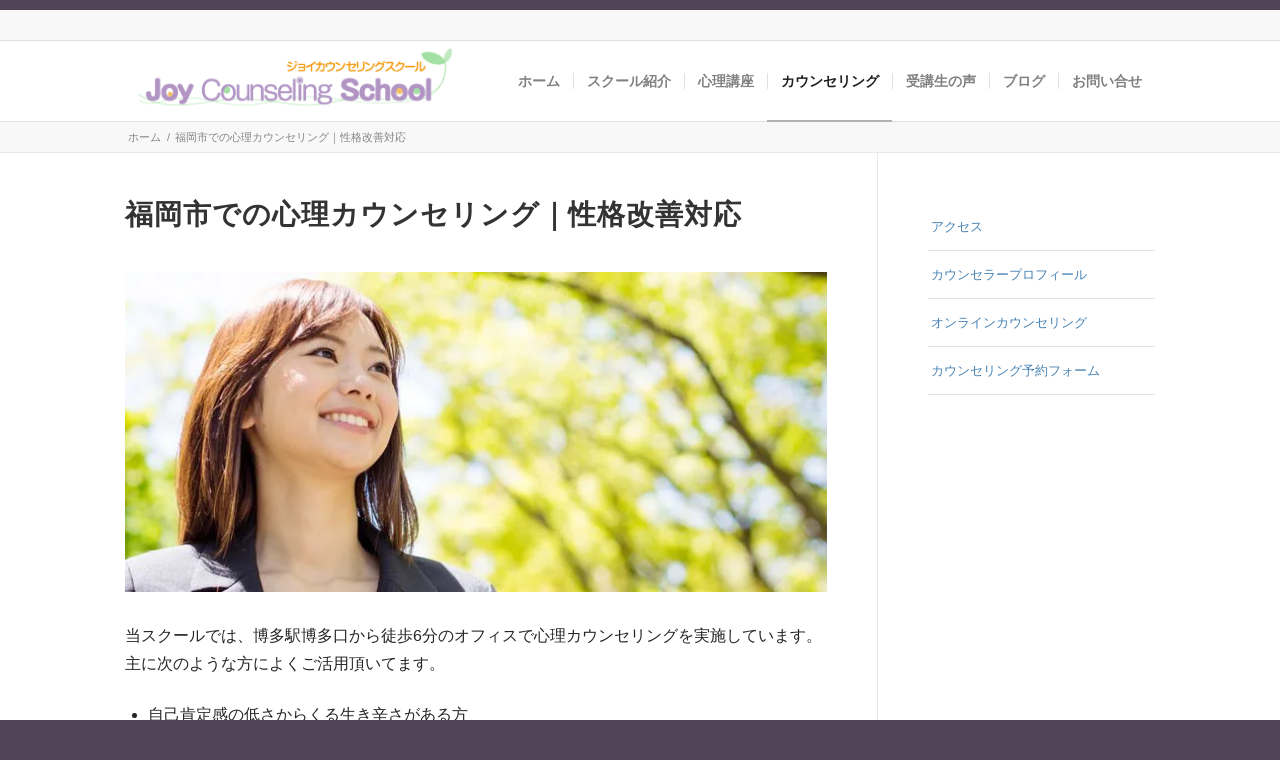

--- FILE ---
content_type: text/html; charset=UTF-8
request_url: https://www.iyasi-tukurimasu.com/counseling
body_size: 20289
content:
<!DOCTYPE html>
<html lang="ja" class="html_stretched responsive av-preloader-disabled  html_header_top html_logo_left html_main_nav_header html_menu_right html_custom html_header_sticky_disabled html_header_shrinking_disabled html_header_topbar_active html_mobile_menu_tablet html_header_searchicon_disabled html_content_align_center html_header_unstick_top_disabled html_header_stretch_disabled html_av-overlay-side html_av-overlay-side-classic html_2 html_av-submenu-clone html_entry_id_2698 av-cookies-no-cookie-consent av-no-preview av-default-lightbox html_text_menu_active av-mobile-menu-switch-default">
<head>
<meta charset="UTF-8" />
<meta name="robots" content="index, follow" />


<!-- mobile setting -->
<meta name="viewport" content="width=device-width, initial-scale=1">

<!-- Scripts/CSS and wp_head hook -->
<title>福岡市での心理カウンセリング｜性格改善対応 | ジョイカウンセリングスクール</title>
<meta name='robots' content='max-image-preview:large' />
	<style>img:is([sizes="auto" i], [sizes^="auto," i]) { contain-intrinsic-size: 3000px 1500px }</style>
	
<!-- SEO SIMPLE PACK 3.6.2 -->
<link rel="canonical" href="https://www.iyasi-tukurimasu.com/counseling">
<meta property="og:locale" content="ja_JP">
<meta property="og:type" content="article">
<meta property="og:image" content="https://www.iyasi-tukurimasu.com/2014/wp-content/uploads/2021/11/joy-counseling-logo-2021.png">
<meta property="og:title" content="福岡市での心理カウンセリング｜性格改善対応 | ジョイカウンセリングスクール">
<meta property="og:url" content="https://www.iyasi-tukurimasu.com/counseling">
<meta property="og:site_name" content="ジョイカウンセリングスクール">
<meta property="fb:app_id" content="519012048159471">
<meta property="fb:admins" content="100003545292498">
<meta property="article:publisher" content="https://www.facebook.com/iyasitukurimasu">
<meta name="twitter:card" content="summary">
<meta name="twitter:site" content="joy_school">
<!-- / SEO SIMPLE PACK -->

<link rel='stylesheet' id='wp-block-library-css' href='https://www.iyasi-tukurimasu.com/2014/wp-includes/css/dist/block-library/style.min.css?ver=6.8.3' type='text/css' media='all' />
<style id='global-styles-inline-css' type='text/css'>
:root{--wp--preset--aspect-ratio--square: 1;--wp--preset--aspect-ratio--4-3: 4/3;--wp--preset--aspect-ratio--3-4: 3/4;--wp--preset--aspect-ratio--3-2: 3/2;--wp--preset--aspect-ratio--2-3: 2/3;--wp--preset--aspect-ratio--16-9: 16/9;--wp--preset--aspect-ratio--9-16: 9/16;--wp--preset--color--black: #000000;--wp--preset--color--cyan-bluish-gray: #abb8c3;--wp--preset--color--white: #ffffff;--wp--preset--color--pale-pink: #f78da7;--wp--preset--color--vivid-red: #cf2e2e;--wp--preset--color--luminous-vivid-orange: #ff6900;--wp--preset--color--luminous-vivid-amber: #fcb900;--wp--preset--color--light-green-cyan: #7bdcb5;--wp--preset--color--vivid-green-cyan: #00d084;--wp--preset--color--pale-cyan-blue: #8ed1fc;--wp--preset--color--vivid-cyan-blue: #0693e3;--wp--preset--color--vivid-purple: #9b51e0;--wp--preset--color--metallic-red: #b02b2c;--wp--preset--color--maximum-yellow-red: #edae44;--wp--preset--color--yellow-sun: #eeee22;--wp--preset--color--palm-leaf: #83a846;--wp--preset--color--aero: #7bb0e7;--wp--preset--color--old-lavender: #745f7e;--wp--preset--color--steel-teal: #5f8789;--wp--preset--color--raspberry-pink: #d65799;--wp--preset--color--medium-turquoise: #4ecac2;--wp--preset--gradient--vivid-cyan-blue-to-vivid-purple: linear-gradient(135deg,rgba(6,147,227,1) 0%,rgb(155,81,224) 100%);--wp--preset--gradient--light-green-cyan-to-vivid-green-cyan: linear-gradient(135deg,rgb(122,220,180) 0%,rgb(0,208,130) 100%);--wp--preset--gradient--luminous-vivid-amber-to-luminous-vivid-orange: linear-gradient(135deg,rgba(252,185,0,1) 0%,rgba(255,105,0,1) 100%);--wp--preset--gradient--luminous-vivid-orange-to-vivid-red: linear-gradient(135deg,rgba(255,105,0,1) 0%,rgb(207,46,46) 100%);--wp--preset--gradient--very-light-gray-to-cyan-bluish-gray: linear-gradient(135deg,rgb(238,238,238) 0%,rgb(169,184,195) 100%);--wp--preset--gradient--cool-to-warm-spectrum: linear-gradient(135deg,rgb(74,234,220) 0%,rgb(151,120,209) 20%,rgb(207,42,186) 40%,rgb(238,44,130) 60%,rgb(251,105,98) 80%,rgb(254,248,76) 100%);--wp--preset--gradient--blush-light-purple: linear-gradient(135deg,rgb(255,206,236) 0%,rgb(152,150,240) 100%);--wp--preset--gradient--blush-bordeaux: linear-gradient(135deg,rgb(254,205,165) 0%,rgb(254,45,45) 50%,rgb(107,0,62) 100%);--wp--preset--gradient--luminous-dusk: linear-gradient(135deg,rgb(255,203,112) 0%,rgb(199,81,192) 50%,rgb(65,88,208) 100%);--wp--preset--gradient--pale-ocean: linear-gradient(135deg,rgb(255,245,203) 0%,rgb(182,227,212) 50%,rgb(51,167,181) 100%);--wp--preset--gradient--electric-grass: linear-gradient(135deg,rgb(202,248,128) 0%,rgb(113,206,126) 100%);--wp--preset--gradient--midnight: linear-gradient(135deg,rgb(2,3,129) 0%,rgb(40,116,252) 100%);--wp--preset--font-size--small: 1rem;--wp--preset--font-size--medium: 1.125rem;--wp--preset--font-size--large: 1.75rem;--wp--preset--font-size--x-large: clamp(1.75rem, 3vw, 2.25rem);--wp--preset--spacing--20: 0.44rem;--wp--preset--spacing--30: 0.67rem;--wp--preset--spacing--40: 1rem;--wp--preset--spacing--50: 1.5rem;--wp--preset--spacing--60: 2.25rem;--wp--preset--spacing--70: 3.38rem;--wp--preset--spacing--80: 5.06rem;--wp--preset--shadow--natural: 6px 6px 9px rgba(0, 0, 0, 0.2);--wp--preset--shadow--deep: 12px 12px 50px rgba(0, 0, 0, 0.4);--wp--preset--shadow--sharp: 6px 6px 0px rgba(0, 0, 0, 0.2);--wp--preset--shadow--outlined: 6px 6px 0px -3px rgba(255, 255, 255, 1), 6px 6px rgba(0, 0, 0, 1);--wp--preset--shadow--crisp: 6px 6px 0px rgba(0, 0, 0, 1);}:root { --wp--style--global--content-size: 800px;--wp--style--global--wide-size: 1130px; }:where(body) { margin: 0; }.wp-site-blocks > .alignleft { float: left; margin-right: 2em; }.wp-site-blocks > .alignright { float: right; margin-left: 2em; }.wp-site-blocks > .aligncenter { justify-content: center; margin-left: auto; margin-right: auto; }:where(.is-layout-flex){gap: 0.5em;}:where(.is-layout-grid){gap: 0.5em;}.is-layout-flow > .alignleft{float: left;margin-inline-start: 0;margin-inline-end: 2em;}.is-layout-flow > .alignright{float: right;margin-inline-start: 2em;margin-inline-end: 0;}.is-layout-flow > .aligncenter{margin-left: auto !important;margin-right: auto !important;}.is-layout-constrained > .alignleft{float: left;margin-inline-start: 0;margin-inline-end: 2em;}.is-layout-constrained > .alignright{float: right;margin-inline-start: 2em;margin-inline-end: 0;}.is-layout-constrained > .aligncenter{margin-left: auto !important;margin-right: auto !important;}.is-layout-constrained > :where(:not(.alignleft):not(.alignright):not(.alignfull)){max-width: var(--wp--style--global--content-size);margin-left: auto !important;margin-right: auto !important;}.is-layout-constrained > .alignwide{max-width: var(--wp--style--global--wide-size);}body .is-layout-flex{display: flex;}.is-layout-flex{flex-wrap: wrap;align-items: center;}.is-layout-flex > :is(*, div){margin: 0;}body .is-layout-grid{display: grid;}.is-layout-grid > :is(*, div){margin: 0;}body{padding-top: 0px;padding-right: 0px;padding-bottom: 0px;padding-left: 0px;}a:where(:not(.wp-element-button)){text-decoration: underline;}:root :where(.wp-element-button, .wp-block-button__link){background-color: #32373c;border-width: 0;color: #fff;font-family: inherit;font-size: inherit;line-height: inherit;padding: calc(0.667em + 2px) calc(1.333em + 2px);text-decoration: none;}.has-black-color{color: var(--wp--preset--color--black) !important;}.has-cyan-bluish-gray-color{color: var(--wp--preset--color--cyan-bluish-gray) !important;}.has-white-color{color: var(--wp--preset--color--white) !important;}.has-pale-pink-color{color: var(--wp--preset--color--pale-pink) !important;}.has-vivid-red-color{color: var(--wp--preset--color--vivid-red) !important;}.has-luminous-vivid-orange-color{color: var(--wp--preset--color--luminous-vivid-orange) !important;}.has-luminous-vivid-amber-color{color: var(--wp--preset--color--luminous-vivid-amber) !important;}.has-light-green-cyan-color{color: var(--wp--preset--color--light-green-cyan) !important;}.has-vivid-green-cyan-color{color: var(--wp--preset--color--vivid-green-cyan) !important;}.has-pale-cyan-blue-color{color: var(--wp--preset--color--pale-cyan-blue) !important;}.has-vivid-cyan-blue-color{color: var(--wp--preset--color--vivid-cyan-blue) !important;}.has-vivid-purple-color{color: var(--wp--preset--color--vivid-purple) !important;}.has-metallic-red-color{color: var(--wp--preset--color--metallic-red) !important;}.has-maximum-yellow-red-color{color: var(--wp--preset--color--maximum-yellow-red) !important;}.has-yellow-sun-color{color: var(--wp--preset--color--yellow-sun) !important;}.has-palm-leaf-color{color: var(--wp--preset--color--palm-leaf) !important;}.has-aero-color{color: var(--wp--preset--color--aero) !important;}.has-old-lavender-color{color: var(--wp--preset--color--old-lavender) !important;}.has-steel-teal-color{color: var(--wp--preset--color--steel-teal) !important;}.has-raspberry-pink-color{color: var(--wp--preset--color--raspberry-pink) !important;}.has-medium-turquoise-color{color: var(--wp--preset--color--medium-turquoise) !important;}.has-black-background-color{background-color: var(--wp--preset--color--black) !important;}.has-cyan-bluish-gray-background-color{background-color: var(--wp--preset--color--cyan-bluish-gray) !important;}.has-white-background-color{background-color: var(--wp--preset--color--white) !important;}.has-pale-pink-background-color{background-color: var(--wp--preset--color--pale-pink) !important;}.has-vivid-red-background-color{background-color: var(--wp--preset--color--vivid-red) !important;}.has-luminous-vivid-orange-background-color{background-color: var(--wp--preset--color--luminous-vivid-orange) !important;}.has-luminous-vivid-amber-background-color{background-color: var(--wp--preset--color--luminous-vivid-amber) !important;}.has-light-green-cyan-background-color{background-color: var(--wp--preset--color--light-green-cyan) !important;}.has-vivid-green-cyan-background-color{background-color: var(--wp--preset--color--vivid-green-cyan) !important;}.has-pale-cyan-blue-background-color{background-color: var(--wp--preset--color--pale-cyan-blue) !important;}.has-vivid-cyan-blue-background-color{background-color: var(--wp--preset--color--vivid-cyan-blue) !important;}.has-vivid-purple-background-color{background-color: var(--wp--preset--color--vivid-purple) !important;}.has-metallic-red-background-color{background-color: var(--wp--preset--color--metallic-red) !important;}.has-maximum-yellow-red-background-color{background-color: var(--wp--preset--color--maximum-yellow-red) !important;}.has-yellow-sun-background-color{background-color: var(--wp--preset--color--yellow-sun) !important;}.has-palm-leaf-background-color{background-color: var(--wp--preset--color--palm-leaf) !important;}.has-aero-background-color{background-color: var(--wp--preset--color--aero) !important;}.has-old-lavender-background-color{background-color: var(--wp--preset--color--old-lavender) !important;}.has-steel-teal-background-color{background-color: var(--wp--preset--color--steel-teal) !important;}.has-raspberry-pink-background-color{background-color: var(--wp--preset--color--raspberry-pink) !important;}.has-medium-turquoise-background-color{background-color: var(--wp--preset--color--medium-turquoise) !important;}.has-black-border-color{border-color: var(--wp--preset--color--black) !important;}.has-cyan-bluish-gray-border-color{border-color: var(--wp--preset--color--cyan-bluish-gray) !important;}.has-white-border-color{border-color: var(--wp--preset--color--white) !important;}.has-pale-pink-border-color{border-color: var(--wp--preset--color--pale-pink) !important;}.has-vivid-red-border-color{border-color: var(--wp--preset--color--vivid-red) !important;}.has-luminous-vivid-orange-border-color{border-color: var(--wp--preset--color--luminous-vivid-orange) !important;}.has-luminous-vivid-amber-border-color{border-color: var(--wp--preset--color--luminous-vivid-amber) !important;}.has-light-green-cyan-border-color{border-color: var(--wp--preset--color--light-green-cyan) !important;}.has-vivid-green-cyan-border-color{border-color: var(--wp--preset--color--vivid-green-cyan) !important;}.has-pale-cyan-blue-border-color{border-color: var(--wp--preset--color--pale-cyan-blue) !important;}.has-vivid-cyan-blue-border-color{border-color: var(--wp--preset--color--vivid-cyan-blue) !important;}.has-vivid-purple-border-color{border-color: var(--wp--preset--color--vivid-purple) !important;}.has-metallic-red-border-color{border-color: var(--wp--preset--color--metallic-red) !important;}.has-maximum-yellow-red-border-color{border-color: var(--wp--preset--color--maximum-yellow-red) !important;}.has-yellow-sun-border-color{border-color: var(--wp--preset--color--yellow-sun) !important;}.has-palm-leaf-border-color{border-color: var(--wp--preset--color--palm-leaf) !important;}.has-aero-border-color{border-color: var(--wp--preset--color--aero) !important;}.has-old-lavender-border-color{border-color: var(--wp--preset--color--old-lavender) !important;}.has-steel-teal-border-color{border-color: var(--wp--preset--color--steel-teal) !important;}.has-raspberry-pink-border-color{border-color: var(--wp--preset--color--raspberry-pink) !important;}.has-medium-turquoise-border-color{border-color: var(--wp--preset--color--medium-turquoise) !important;}.has-vivid-cyan-blue-to-vivid-purple-gradient-background{background: var(--wp--preset--gradient--vivid-cyan-blue-to-vivid-purple) !important;}.has-light-green-cyan-to-vivid-green-cyan-gradient-background{background: var(--wp--preset--gradient--light-green-cyan-to-vivid-green-cyan) !important;}.has-luminous-vivid-amber-to-luminous-vivid-orange-gradient-background{background: var(--wp--preset--gradient--luminous-vivid-amber-to-luminous-vivid-orange) !important;}.has-luminous-vivid-orange-to-vivid-red-gradient-background{background: var(--wp--preset--gradient--luminous-vivid-orange-to-vivid-red) !important;}.has-very-light-gray-to-cyan-bluish-gray-gradient-background{background: var(--wp--preset--gradient--very-light-gray-to-cyan-bluish-gray) !important;}.has-cool-to-warm-spectrum-gradient-background{background: var(--wp--preset--gradient--cool-to-warm-spectrum) !important;}.has-blush-light-purple-gradient-background{background: var(--wp--preset--gradient--blush-light-purple) !important;}.has-blush-bordeaux-gradient-background{background: var(--wp--preset--gradient--blush-bordeaux) !important;}.has-luminous-dusk-gradient-background{background: var(--wp--preset--gradient--luminous-dusk) !important;}.has-pale-ocean-gradient-background{background: var(--wp--preset--gradient--pale-ocean) !important;}.has-electric-grass-gradient-background{background: var(--wp--preset--gradient--electric-grass) !important;}.has-midnight-gradient-background{background: var(--wp--preset--gradient--midnight) !important;}.has-small-font-size{font-size: var(--wp--preset--font-size--small) !important;}.has-medium-font-size{font-size: var(--wp--preset--font-size--medium) !important;}.has-large-font-size{font-size: var(--wp--preset--font-size--large) !important;}.has-x-large-font-size{font-size: var(--wp--preset--font-size--x-large) !important;}
:where(.wp-block-post-template.is-layout-flex){gap: 1.25em;}:where(.wp-block-post-template.is-layout-grid){gap: 1.25em;}
:where(.wp-block-columns.is-layout-flex){gap: 2em;}:where(.wp-block-columns.is-layout-grid){gap: 2em;}
:root :where(.wp-block-pullquote){font-size: 1.5em;line-height: 1.6;}
</style>
<link rel='stylesheet' id='wpcf7-stripe-css' href='https://www.iyasi-tukurimasu.com/2014/wp-content/plugins/contact-form-7/modules/stripe/style.css?ver=6.1.4' type='text/css' media='all' />
<link rel='stylesheet' id='contact-form-7-css' href='https://www.iyasi-tukurimasu.com/2014/wp-content/plugins/contact-form-7/includes/css/styles.css?ver=6.1.4' type='text/css' media='all' />
<link rel='stylesheet' id='parent-style-css' href='https://www.iyasi-tukurimasu.com/2014/wp-content/themes/enfold/style.css?ver=6.8.3' type='text/css' media='all' />
<link rel='stylesheet' id='child-style-css' href='https://www.iyasi-tukurimasu.com/2014/wp-content/themes/enfold-child/css/my_custom.css?ver=6.8.3' type='text/css' media='all' />
<link rel='stylesheet' id='avia-merged-styles-css' href='https://www.iyasi-tukurimasu.com/2014/wp-content/uploads/dynamic_avia/avia-merged-styles-e770efbc72c77215a9deb76552cb4834---695e71b34f462.css' type='text/css' media='all' />
<script type="text/javascript" src="https://www.iyasi-tukurimasu.com/2014/wp-content/uploads/dynamic_avia/avia-head-scripts-005aa89078d07f4da73801dad71d553e---695e71b3573f3.js" id="avia-head-scripts-js"></script>
<link rel="https://api.w.org/" href="https://www.iyasi-tukurimasu.com/wp-json/" /><link rel="alternate" title="JSON" type="application/json" href="https://www.iyasi-tukurimasu.com/wp-json/wp/v2/pages/2698" /><link rel='shortlink' href='https://www.iyasi-tukurimasu.com/?p=2698' />
<link rel="alternate" title="oEmbed (JSON)" type="application/json+oembed" href="https://www.iyasi-tukurimasu.com/wp-json/oembed/1.0/embed?url=https%3A%2F%2Fwww.iyasi-tukurimasu.com%2Fcounseling" />
<link rel="alternate" title="oEmbed (XML)" type="text/xml+oembed" href="https://www.iyasi-tukurimasu.com/wp-json/oembed/1.0/embed?url=https%3A%2F%2Fwww.iyasi-tukurimasu.com%2Fcounseling&#038;format=xml" />
<link href="//maxcdn.bootstrapcdn.com/font-awesome/4.4.0/css/font-awesome.css" rel="stylesheet">
<style type='text/css'>
.youtubesm{
background:#fff
}
.youtubesm a{
border:2px
solid #fff;
display:block;
position:relative
}
.youtubesm a:hover{
opacity:.6
}
.youtubesm a::before{
background:url(https://www.iyasi-tukurimasu.com/2014/wp-content/uploads/2021/05/youtube_social_icon_red.png) center center / 100px 64px no-repeat;content:"";
display:block;
width:100%; /*アイコンの幅調整*/
height:60px; /*アイコンの高さ調整*/
margin:-32px auto 0;
position:absolute;
top:50%;
left:0;
right:0;
z-index:1
}
.youtubesm a img{
width:100%
}

body .column-top-margin {
    margin-top: 15px;
}
.wpcf7-form select[name="menu-time"],
.wpcf7-form select[name="menu-time2"]{
        width: 80px !important;
}
.entry-content-wrapper .orick ul {
    list-style-type: none;
    padding: 0px 0px 10px;
    margin-bottom: 20px;
}
.entry-content-wrapper .orick ul li  {
	border-bottom:dotted 1px #ccc;
        font-size: 15px;
  	line-height: 23px;
	padding: 6px 0px;
	margin:0;
	list-style:none;
	text-indent:-1.3em;
    padding-left: 1.3em;
}
.entry-content-wrapper .orick ul li:before {
    content:"\E832";
    font-family: 'entypo-fontello'; 
    color: #ccc;
    margin-right: 8px;
    font-size: 14px;
}
.content, .sidebar {
  padding-bottom: 10px;
}
@media only screen and (max-width: 767px) {
  /* Add your Mobile Styles here */
.hiro-left img {
  margin: auto !important;
  margin-bottom: 15px !important;
  float: none !important;
}
.hiro-right img {
  margin: auto !important;
  margin-bottom: 15px !important;
  float: none !important;
}
.title_container .breadcrumb {
  top: 30%;
}
#top #main .title_container .container {
  min-height: 40px;
}
}
</style>
<meta name="thumbnail" content="https://www.iyasi-tukurimasu.com/2014/wp-content/uploads/2014/10/counseling-change.jpg" />
<script>
document.addEventListener( 'wpcf7mailsent', function( event ) {
    location = 'https://www.iyasi-tukurimasu.com/thanks-counseling';
}, false );
</script><!-- Matomo -->
<script>
  var _paq = window._paq = window._paq || [];
  /* tracker methods like "setCustomDimension" should be called before "trackPageView" */
  _paq.push(['trackPageView']);
  _paq.push(['enableLinkTracking']);
  (function() {
    var u="//joy-school.xsrv.jp/matomo/";
    _paq.push(['setTrackerUrl', u+'matomo.php']);
    _paq.push(['setSiteId', '1']);
    var d=document, g=d.createElement('script'), s=d.getElementsByTagName('script')[0];
    g.async=true; g.src=u+'matomo.js'; s.parentNode.insertBefore(g,s);
  })();
</script>
<!-- End Matomo Code -->
        <script type="application/ld+json">
        {
          "@context": "https://schema.org",
          "@type": "Article",
          "headline": "福岡市での心理カウンセリング｜性格改善対応",
          "dateModified": "2025-12-08T17:01:26+09:00",
          "datePublished": "2013-12-26T10:26:54+09:00",
          "author": {
            "@type": "Person",
            "name": "井上 隆裕",
            "url": "https://www.iyasi-tukurimasu.com/profile"
          }
        }
        </script>
        <link rel="profile" href="https://gmpg.org/xfn/11" />
<link rel="alternate" type="application/rss+xml" title="ジョイカウンセリングスクール RSS2 Feed" href="https://www.iyasi-tukurimasu.com/feed" />
<link rel="pingback" href="https://www.iyasi-tukurimasu.com/2014/xmlrpc.php" />

<style type='text/css' media='screen'>
 #top #header_main > .container, #top #header_main > .container .main_menu  .av-main-nav > li > a, #top #header_main #menu-item-shop .cart_dropdown_link{ height:80px; line-height: 80px; }
 .html_top_nav_header .av-logo-container{ height:80px;  }
 .html_header_top.html_header_sticky #top #wrap_all #main{ padding-top:110px; } 
</style>
<!--[if lt IE 9]><script src="https://www.iyasi-tukurimasu.com/2014/wp-content/themes/enfold/js/html5shiv.js"></script><![endif]-->

<noscript><style>.lazyload[data-src]{display:none !important;}</style></noscript><style>.lazyload{background-image:none !important;}.lazyload:before{background-image:none !important;}</style>
<!-- To speed up the rendering and to display the site as fast as possible to the user we include some styles and scripts for above the fold content inline -->
<script type="text/javascript">'use strict';var avia_is_mobile=!1;if(/Android|webOS|iPhone|iPad|iPod|BlackBerry|IEMobile|Opera Mini/i.test(navigator.userAgent)&&'ontouchstart' in document.documentElement){avia_is_mobile=!0;document.documentElement.className+=' avia_mobile '}
else{document.documentElement.className+=' avia_desktop '};document.documentElement.className+=' js_active ';(function(){var e=['-webkit-','-moz-','-ms-',''],n='',o=!1,a=!1;for(var t in e){if(e[t]+'transform' in document.documentElement.style){o=!0;n=e[t]+'transform'};if(e[t]+'perspective' in document.documentElement.style){a=!0}};if(o){document.documentElement.className+=' avia_transform '};if(a){document.documentElement.className+=' avia_transform3d '};if(typeof document.getElementsByClassName=='function'&&typeof document.documentElement.getBoundingClientRect=='function'&&avia_is_mobile==!1){if(n&&window.innerHeight>0){setTimeout(function(){var e=0,o={},a=0,t=document.getElementsByClassName('av-parallax'),i=window.pageYOffset||document.documentElement.scrollTop;for(e=0;e<t.length;e++){t[e].style.top='0px';o=t[e].getBoundingClientRect();a=Math.ceil((window.innerHeight+i-o.top)*0.3);t[e].style[n]='translate(0px, '+a+'px)';t[e].style.top='auto';t[e].className+=' enabled-parallax '}},50)}}})();</script><link rel="icon" href="https://www.iyasi-tukurimasu.com/2014/wp-content/uploads/2022/12/cropped-joy-fav512-32x32.png" sizes="32x32" />
<link rel="icon" href="https://www.iyasi-tukurimasu.com/2014/wp-content/uploads/2022/12/cropped-joy-fav512-192x192.png" sizes="192x192" />
<link rel="apple-touch-icon" href="https://www.iyasi-tukurimasu.com/2014/wp-content/uploads/2022/12/cropped-joy-fav512-180x180.png" />
<meta name="msapplication-TileImage" content="https://www.iyasi-tukurimasu.com/2014/wp-content/uploads/2022/12/cropped-joy-fav512-270x270.png" />
<style type="text/css">
		@font-face {font-family: 'entypo-fontello'; font-weight: normal; font-style: normal; font-display: auto;
		src: url('https://www.iyasi-tukurimasu.com/2014/wp-content/themes/enfold/config-templatebuilder/avia-template-builder/assets/fonts/entypo-fontello.woff2') format('woff2'),
		url('https://www.iyasi-tukurimasu.com/2014/wp-content/themes/enfold/config-templatebuilder/avia-template-builder/assets/fonts/entypo-fontello.woff') format('woff'),
		url('https://www.iyasi-tukurimasu.com/2014/wp-content/themes/enfold/config-templatebuilder/avia-template-builder/assets/fonts/entypo-fontello.ttf') format('truetype'),
		url('https://www.iyasi-tukurimasu.com/2014/wp-content/themes/enfold/config-templatebuilder/avia-template-builder/assets/fonts/entypo-fontello.svg#entypo-fontello') format('svg'),
		url('https://www.iyasi-tukurimasu.com/2014/wp-content/themes/enfold/config-templatebuilder/avia-template-builder/assets/fonts/entypo-fontello.eot'),
		url('https://www.iyasi-tukurimasu.com/2014/wp-content/themes/enfold/config-templatebuilder/avia-template-builder/assets/fonts/entypo-fontello.eot?#iefix') format('embedded-opentype');
		} #top .avia-font-entypo-fontello, body .avia-font-entypo-fontello, html body [data-av_iconfont='entypo-fontello']:before{ font-family: 'entypo-fontello'; }
		</style>

<!--
Debugging Info for Theme support: 

Theme: Enfold
Version: 6.0.8
Installed: enfold
AviaFramework Version: 5.6
AviaBuilder Version: 5.3
aviaElementManager Version: 1.0.1
- - - - - - - - - - -
ChildTheme: Enfold Child
ChildTheme Version: 1.0
ChildTheme Installed: enfold

- - - - - - - - - - -
ML:200-PU:28-PLA:8
WP:6.8.3
Compress: CSS:all theme files - JS:all theme files
Updates: enabled - token has changed and not verified
PLAu:8
-->
</head>

<body id="top" class="wp-singular page-template-default page page-id-2698 wp-theme-enfold wp-child-theme-enfold-child stretched rtl_columns av-curtain-numeric open_sans  post-type-page avia-responsive-images-support" itemscope="itemscope" itemtype="https://schema.org/WebPage" >

	
	<div id='wrap_all'>

	
<header id='header' class='all_colors header_color light_bg_color  av_header_top av_logo_left av_main_nav_header av_menu_right av_custom av_header_sticky_disabled av_header_shrinking_disabled av_header_stretch_disabled av_mobile_menu_tablet av_header_searchicon_disabled av_header_unstick_top_disabled av_seperator_small_border av_bottom_nav_disabled ' aria-label="Header" data-av_shrink_factor='50' role="banner" itemscope="itemscope" itemtype="https://schema.org/WPHeader" >

		<div id='header_meta' class='container_wrap container_wrap_meta  av_phone_active_right av_extra_header_active av_entry_id_2698'>

			      <div class='container'>
			      			      </div>
		</div>

		<div  id='header_main' class='container_wrap container_wrap_logo'>

        <div class='container av-logo-container'><div class='inner-container'><span class='logo avia-standard-logo'><a href='https://www.iyasi-tukurimasu.com/' class='' aria-label='joy-counseling-logo-2021' title='joy-counseling-logo-2021'><img src="[data-uri]"   height="100" width="300" alt='ジョイカウンセリングスクール' title='joy-counseling-logo-2021' data-src="https://www.iyasi-tukurimasu.com/2014/wp-content/uploads/2021/11/joy-counseling-logo-2021.png" decoding="async" data-srcset="https://www.iyasi-tukurimasu.com/2014/wp-content/uploads/2021/11/joy-counseling-logo-2021.png 1000w, https://www.iyasi-tukurimasu.com/2014/wp-content/uploads/2021/11/joy-counseling-logo-2021-768x166.png 768w, https://www.iyasi-tukurimasu.com/2014/wp-content/uploads/2021/11/joy-counseling-logo-2021-705x152.png 705w" data-sizes="auto" class="lazyload" data-eio-rwidth="1000" data-eio-rheight="216" /><noscript><img src="https://www.iyasi-tukurimasu.com/2014/wp-content/uploads/2021/11/joy-counseling-logo-2021.png" srcset="https://www.iyasi-tukurimasu.com/2014/wp-content/uploads/2021/11/joy-counseling-logo-2021.png 1000w, https://www.iyasi-tukurimasu.com/2014/wp-content/uploads/2021/11/joy-counseling-logo-2021-768x166.png 768w, https://www.iyasi-tukurimasu.com/2014/wp-content/uploads/2021/11/joy-counseling-logo-2021-705x152.png 705w" sizes="(max-width: 1000px) 100vw, 1000px" height="100" width="300" alt='ジョイカウンセリングスクール' title='joy-counseling-logo-2021' data-eio="l" /></noscript></a></span><nav class='main_menu' data-selectname='Select a page'  role="navigation" itemscope="itemscope" itemtype="https://schema.org/SiteNavigationElement" ><div class="avia-menu av-main-nav-wrap"><ul role="menu" class="menu av-main-nav" id="avia-menu"><li role="menuitem" id="menu-item-5703" class="menu-item menu-item-type-post_type menu-item-object-page menu-item-home menu-item-top-level menu-item-top-level-1"><a href="https://www.iyasi-tukurimasu.com/" itemprop="url" tabindex="0"><span class="avia-bullet"></span><span class="avia-menu-text">ホーム</span><span class="avia-menu-fx"><span class="avia-arrow-wrap"><span class="avia-arrow"></span></span></span></a></li>
<li role="menuitem" id="menu-item-2465" class="menu-item menu-item-type-post_type menu-item-object-page menu-item-has-children menu-item-top-level menu-item-top-level-2"><a href="https://www.iyasi-tukurimasu.com/about-school" itemprop="url" tabindex="0"><span class="avia-bullet"></span><span class="avia-menu-text">スクール紹介</span><span class="avia-menu-fx"><span class="avia-arrow-wrap"><span class="avia-arrow"></span></span></span></a>


<ul class="sub-menu">
	<li role="menuitem" id="menu-item-6238" class="menu-item menu-item-type-post_type menu-item-object-page"><a href="https://www.iyasi-tukurimasu.com/access" itemprop="url" tabindex="0"><span class="avia-bullet"></span><span class="avia-menu-text">アクセス</span></a></li>
	<li role="menuitem" id="menu-item-16146" class="menu-item menu-item-type-post_type menu-item-object-page"><a href="https://www.iyasi-tukurimasu.com/profile" itemprop="url" tabindex="0"><span class="avia-bullet"></span><span class="avia-menu-text">代表プロフィール</span></a></li>
</ul>
</li>
<li role="menuitem" id="menu-item-2640" class="menu-item menu-item-type-post_type menu-item-object-page menu-item-has-children menu-item-top-level menu-item-top-level-3"><a href="https://www.iyasi-tukurimasu.com/sinri-kouza" itemprop="url" tabindex="0"><span class="avia-bullet"></span><span class="avia-menu-text">心理講座</span><span class="avia-menu-fx"><span class="avia-arrow-wrap"><span class="avia-arrow"></span></span></span></a>


<ul class="sub-menu">
	<li role="menuitem" id="menu-item-5730" class="menu-item menu-item-type-post_type menu-item-object-page"><a href="https://www.iyasi-tukurimasu.com/sinri-kouza/syousai" itemprop="url" tabindex="0"><span class="avia-bullet"></span><span class="avia-menu-text">全22講座内容</span></a></li>
	<li role="menuitem" id="menu-item-5358" class="menu-item menu-item-type-post_type menu-item-object-page"><a href="https://www.iyasi-tukurimasu.com/training" itemprop="url" tabindex="0"><span class="avia-bullet"></span><span class="avia-menu-text">傾聴トレーニング</span></a></li>
	<li role="menuitem" id="menu-item-8181" class="menu-item menu-item-type-post_type menu-item-object-page"><a href="https://www.iyasi-tukurimasu.com/art-therapy-hukuoka" itemprop="url" tabindex="0"><span class="avia-bullet"></span><span class="avia-menu-text">アートセラピートレーニング</span></a></li>
	<li role="menuitem" id="menu-item-16036" class="menu-item menu-item-type-custom menu-item-object-custom"><a href="https://www.iyasi-tukurimasu.com/online/" itemprop="url" tabindex="0"><span class="avia-bullet"></span><span class="avia-menu-text">通信講座</span></a></li>
	<li role="menuitem" id="menu-item-5158" class="menu-item menu-item-type-post_type menu-item-object-page"><a href="https://www.iyasi-tukurimasu.com/q_and_a" itemprop="url" tabindex="0"><span class="avia-bullet"></span><span class="avia-menu-text">よくある質問</span></a></li>
	<li role="menuitem" id="menu-item-6519" class="menu-item menu-item-type-post_type menu-item-object-page"><a href="https://www.iyasi-tukurimasu.com/recommendation" itemprop="url" tabindex="0"><span class="avia-bullet"></span><span class="avia-menu-text">お勧め記事と動画</span></a></li>
</ul>
</li>
<li role="menuitem" id="menu-item-3302" class="menu-item menu-item-type-post_type menu-item-object-page current-menu-item page_item page-item-2698 current_page_item menu-item-top-level menu-item-top-level-4"><a href="https://www.iyasi-tukurimasu.com/counseling" itemprop="url" tabindex="0"><span class="avia-bullet"></span><span class="avia-menu-text">カウンセリング</span><span class="avia-menu-fx"><span class="avia-arrow-wrap"><span class="avia-arrow"></span></span></span></a></li>
<li role="menuitem" id="menu-item-3088" class="menu-item menu-item-type-post_type menu-item-object-page menu-item-top-level menu-item-top-level-5"><a href="https://www.iyasi-tukurimasu.com/feedback" itemprop="url" tabindex="0"><span class="avia-bullet"></span><span class="avia-menu-text">受講生の声</span><span class="avia-menu-fx"><span class="avia-arrow-wrap"><span class="avia-arrow"></span></span></span></a></li>
<li role="menuitem" id="menu-item-15687" class="menu-item menu-item-type-custom menu-item-object-custom menu-item-top-level menu-item-top-level-6"><a href="https://www.iyasi-tukurimasu.com/blog/" itemprop="url" tabindex="0"><span class="avia-bullet"></span><span class="avia-menu-text">ブログ</span><span class="avia-menu-fx"><span class="avia-arrow-wrap"><span class="avia-arrow"></span></span></span></a></li>
<li role="menuitem" id="menu-item-3448" class="menu-item menu-item-type-post_type menu-item-object-page menu-item-top-level menu-item-top-level-7"><a href="https://www.iyasi-tukurimasu.com/inquiry-joy" itemprop="url" tabindex="0"><span class="avia-bullet"></span><span class="avia-menu-text">お問い合せ</span><span class="avia-menu-fx"><span class="avia-arrow-wrap"><span class="avia-arrow"></span></span></span></a></li>
<li class="av-burger-menu-main menu-item-avia-special " role="menuitem">
	        			<a href="#" aria-label="Menu" aria-hidden="false">
							<span class="av-hamburger av-hamburger--spin av-js-hamburger">
								<span class="av-hamburger-box">
						          <span class="av-hamburger-inner"></span>
						          <strong>Menu</strong>
								</span>
							</span>
							<span class="avia_hidden_link_text">Menu</span>
						</a>
	        		   </li></ul></div></nav></div> </div> 
		<!-- end container_wrap-->
		</div>
<div id="avia_alternate_menu_container" style="display: none;"><nav class='main_menu' data-selectname='Select a page'  role="navigation" itemscope="itemscope" itemtype="https://schema.org/SiteNavigationElement" ><div class="avia_alternate_menu av-main-nav-wrap"><ul id="avia_alternate_menu" class="menu av-main-nav"><li role="menuitem" id="menu-item-5703" class="menu-item menu-item-type-post_type menu-item-object-page menu-item-home menu-item-top-level menu-item-top-level-1"><a href="https://www.iyasi-tukurimasu.com/" itemprop="url" tabindex="0"><span class="avia-bullet"></span><span class="avia-menu-text">ホーム</span><span class="avia-menu-fx"><span class="avia-arrow-wrap"><span class="avia-arrow"></span></span></span></a></li>
<li role="menuitem" id="menu-item-2465" class="menu-item menu-item-type-post_type menu-item-object-page menu-item-has-children menu-item-top-level menu-item-top-level-2"><a href="https://www.iyasi-tukurimasu.com/about-school" itemprop="url" tabindex="0"><span class="avia-bullet"></span><span class="avia-menu-text">スクール紹介</span><span class="avia-menu-fx"><span class="avia-arrow-wrap"><span class="avia-arrow"></span></span></span></a>


<ul class="sub-menu">
	<li role="menuitem" id="menu-item-6238" class="menu-item menu-item-type-post_type menu-item-object-page"><a href="https://www.iyasi-tukurimasu.com/access" itemprop="url" tabindex="0"><span class="avia-bullet"></span><span class="avia-menu-text">アクセス</span></a></li>
	<li role="menuitem" id="menu-item-16146" class="menu-item menu-item-type-post_type menu-item-object-page"><a href="https://www.iyasi-tukurimasu.com/profile" itemprop="url" tabindex="0"><span class="avia-bullet"></span><span class="avia-menu-text">代表プロフィール</span></a></li>
</ul>
</li>
<li role="menuitem" id="menu-item-2640" class="menu-item menu-item-type-post_type menu-item-object-page menu-item-has-children menu-item-top-level menu-item-top-level-3"><a href="https://www.iyasi-tukurimasu.com/sinri-kouza" itemprop="url" tabindex="0"><span class="avia-bullet"></span><span class="avia-menu-text">心理講座</span><span class="avia-menu-fx"><span class="avia-arrow-wrap"><span class="avia-arrow"></span></span></span></a>


<ul class="sub-menu">
	<li role="menuitem" id="menu-item-5730" class="menu-item menu-item-type-post_type menu-item-object-page"><a href="https://www.iyasi-tukurimasu.com/sinri-kouza/syousai" itemprop="url" tabindex="0"><span class="avia-bullet"></span><span class="avia-menu-text">全22講座内容</span></a></li>
	<li role="menuitem" id="menu-item-5358" class="menu-item menu-item-type-post_type menu-item-object-page"><a href="https://www.iyasi-tukurimasu.com/training" itemprop="url" tabindex="0"><span class="avia-bullet"></span><span class="avia-menu-text">傾聴トレーニング</span></a></li>
	<li role="menuitem" id="menu-item-8181" class="menu-item menu-item-type-post_type menu-item-object-page"><a href="https://www.iyasi-tukurimasu.com/art-therapy-hukuoka" itemprop="url" tabindex="0"><span class="avia-bullet"></span><span class="avia-menu-text">アートセラピートレーニング</span></a></li>
	<li role="menuitem" id="menu-item-16036" class="menu-item menu-item-type-custom menu-item-object-custom"><a href="https://www.iyasi-tukurimasu.com/online/" itemprop="url" tabindex="0"><span class="avia-bullet"></span><span class="avia-menu-text">通信講座</span></a></li>
	<li role="menuitem" id="menu-item-5158" class="menu-item menu-item-type-post_type menu-item-object-page"><a href="https://www.iyasi-tukurimasu.com/q_and_a" itemprop="url" tabindex="0"><span class="avia-bullet"></span><span class="avia-menu-text">よくある質問</span></a></li>
	<li role="menuitem" id="menu-item-6519" class="menu-item menu-item-type-post_type menu-item-object-page"><a href="https://www.iyasi-tukurimasu.com/recommendation" itemprop="url" tabindex="0"><span class="avia-bullet"></span><span class="avia-menu-text">お勧め記事と動画</span></a></li>
</ul>
</li>
<li role="menuitem" id="menu-item-3302" class="menu-item menu-item-type-post_type menu-item-object-page current-menu-item page_item page-item-2698 current_page_item menu-item-top-level menu-item-top-level-4"><a href="https://www.iyasi-tukurimasu.com/counseling" itemprop="url" tabindex="0"><span class="avia-bullet"></span><span class="avia-menu-text">カウンセリング</span><span class="avia-menu-fx"><span class="avia-arrow-wrap"><span class="avia-arrow"></span></span></span></a></li>
<li role="menuitem" id="menu-item-3088" class="menu-item menu-item-type-post_type menu-item-object-page menu-item-top-level menu-item-top-level-5"><a href="https://www.iyasi-tukurimasu.com/feedback" itemprop="url" tabindex="0"><span class="avia-bullet"></span><span class="avia-menu-text">受講生の声</span><span class="avia-menu-fx"><span class="avia-arrow-wrap"><span class="avia-arrow"></span></span></span></a></li>
<li role="menuitem" id="menu-item-15687" class="menu-item menu-item-type-custom menu-item-object-custom menu-item-top-level menu-item-top-level-6"><a href="https://www.iyasi-tukurimasu.com/blog/" itemprop="url" tabindex="0"><span class="avia-bullet"></span><span class="avia-menu-text">ブログ</span><span class="avia-menu-fx"><span class="avia-arrow-wrap"><span class="avia-arrow"></span></span></span></a></li>
<li role="menuitem" id="menu-item-3448" class="menu-item menu-item-type-post_type menu-item-object-page menu-item-top-level menu-item-top-level-7"><a href="https://www.iyasi-tukurimasu.com/inquiry-joy" itemprop="url" tabindex="0"><span class="avia-bullet"></span><span class="avia-menu-text">お問い合せ</span><span class="avia-menu-fx"><span class="avia-arrow-wrap"><span class="avia-arrow"></span></span></span></a></li>
</ul></div></nav></div><div class="header_bg"></div>
<!-- end header -->
</header>

	<div id='main' class='all_colors' data-scroll-offset='0'>

	<div class='stretch_full container_wrap alternate_color light_bg_color empty_title  title_container'><div class='container'><div class="breadcrumb breadcrumbs avia-breadcrumbs"><div class="breadcrumb-trail" ><span class="trail-before"><span class="breadcrumb-title">現在位置: </span></span> <span  itemscope="itemscope" itemtype="https://schema.org/BreadcrumbList" ><span  itemscope="itemscope" itemtype="https://schema.org/ListItem" itemprop="itemListElement" ><a itemprop="url" href="https://www.iyasi-tukurimasu.com" title="ジョイカウンセリングスクール" rel="home" class="trail-begin"><span itemprop="name">ホーム</span></a><span itemprop="position" class="hidden">1</span></span></span> <span class="sep">/</span> <span class="trail-end">福岡市での心理カウンセリング｜性格改善対応</span></div></div></div></div>
		<div class='container_wrap container_wrap_first main_color sidebar_right'>

			<div class='container'>

				<main class='template-page content  av-content-small alpha units av-main-page'  role="main" itemprop="mainContentOfPage" >

							<article class='post-entry post-entry-type-page post-entry-2698'  itemscope="itemscope" itemtype="https://schema.org/CreativeWork" >

			<div class="entry-content-wrapper clearfix">
                <header class="entry-content-header" aria-label="Page Content for: 福岡市での心理カウンセリング｜性格改善対応"></header><div class="entry-content"  itemprop="text" ><h1 id="">福岡市での心理カウンセリング｜性格改善対応</h1>
<p><img decoding="async" src="[data-uri]" alt="" width="710" height="324" class="aligncenter size-full wp-image-4002 lazyload"   data-src="https://www.iyasi-tukurimasu.com/2014/wp-content/uploads/2014/10/counseling-change.jpg" data-srcset="https://www.iyasi-tukurimasu.com/2014/wp-content/uploads/2014/10/counseling-change.jpg 710w, https://www.iyasi-tukurimasu.com/2014/wp-content/uploads/2014/10/counseling-change-300x137.jpg 300w, https://www.iyasi-tukurimasu.com/2014/wp-content/uploads/2014/10/counseling-change-705x322.jpg 705w, https://www.iyasi-tukurimasu.com/2014/wp-content/uploads/2014/10/counseling-change-450x205.jpg 450w" data-sizes="auto" data-eio-rwidth="710" data-eio-rheight="324" /><noscript><img decoding="async" src="https://www.iyasi-tukurimasu.com/2014/wp-content/uploads/2014/10/counseling-change.jpg" alt="" width="710" height="324" class="aligncenter size-full wp-image-4002" srcset="https://www.iyasi-tukurimasu.com/2014/wp-content/uploads/2014/10/counseling-change.jpg 710w, https://www.iyasi-tukurimasu.com/2014/wp-content/uploads/2014/10/counseling-change-300x137.jpg 300w, https://www.iyasi-tukurimasu.com/2014/wp-content/uploads/2014/10/counseling-change-705x322.jpg 705w, https://www.iyasi-tukurimasu.com/2014/wp-content/uploads/2014/10/counseling-change-450x205.jpg 450w" sizes="(max-width: 710px) 100vw, 710px" data-eio="l" /></noscript></p>
<p>当スクールでは、博多駅博多口から徒歩6分のオフィスで心理カウンセリングを実施しています。主に次のような方によくご活用頂いてます。</p>
<ul>
<li>自己肯定感の低さからくる生き辛さがある方</li>
<li>人間関係でお困りの方</li>
<li>性格改善をご希望の方</li>
<li>毒親が原因で悩みを抱えておられる方</li>
<li>不安感、緊張感が強くお困りの方</li>
</ul>

<h2 id="contents">カウンセリングの主な流れ</h2>
<p>90分の場合、目安として始めの60～70分程度までお話をお伺いします。</p>
<p>今の状況、困っている事、辛いと感じている事等をお聞きしますが、話しにくい内容は無理にお話して頂く必要はなく、話せる範囲で大丈夫です。</p>
<p>残りの20～30分で問題解決のために必要な情報提供やアドバイスを行ったり、問題を解決する・軽くするために何が必要かを共に考えます。</p>
<p>情報提供のベースは、各種心理療法（TA交流分析、認知行動療法、森田療法等）を使うケースが多いです。</p>
<p>※ケースにより傾聴メイン、または上記以外の時間配分でカウンセリングを進める場合もあります。</p>
<p>しっかりと話しをお伺いするのはもちろん、心の問題解決のために具体的にどうすればよいかを共に考えます。単に聴くだけではなく、<span class="b">問題解決のための情報提供、アドバイス</span>を含みます。</p>
<p>悩みを抱えている時は、つらさや苦しさ、不安感などがありますが、心理カウンセリングではそれをクリアにしたり、この先<strong>一生使える楽な生き方</strong>を身に付けることができます。</p>
<p class="nittei-t">動画での解説</p>
<div class='avia-iframe-wrap'><iframe title="心理カウンセリングのやり方、主な流れをプロが紹介" width="1500" height="844"  frameborder="0" allow="accelerometer; autoplay; clipboard-write; encrypted-media; gyroscope; picture-in-picture; web-share" referrerpolicy="strict-origin-when-cross-origin" allowfullscreen data-src="https://www.youtube.com/embed/brrMzGvRQ6o?feature=oembed" class="lazyload"></iframe></div>
<h3 id="">性格改善カウンセリングについて</h3>
<p>神経質傾向が強い、完璧主義が強い、他人がどう思うか強く気になる、人の頼みを断れない等、性格・性質がきっかけとなって悩みとなる場合がございます。</p>
<p>状況をお伺いした上で、なぜその辛さが出てくるのか、今後どうすれば良いかが明確になると、この先の人生がグンと楽になります。お気軽にカウンセリングをご活用下さい。</p>
<h3 id="">回数について</h3>
<p>当スクールでは、相談者の方ができるだけ短期で納得できるゴールを掴めるように心がけています。</p>
<p>回数は1回で終わるケースが多く、内容によって2、3回～と継続して行った方が良いケースもあります。その場合こちらからお伝えしますが、継続を無理強いする事は一切ございません。</p>
<h2 id="counselor">担当カウンセラー</h2>
<div class="hiro-right"><img decoding="async" src="[data-uri]" alt="井上隆裕の顔写真" width="180" height="240" class="alignright size-full wp-image-6576 lazyload" data-src="https://www.iyasi-tukurimasu.com/2014/wp-content/uploads/2024/05/Takahiro-Inoue-2024.jpg" data-eio-rwidth="180" data-eio-rheight="240" /><noscript><img decoding="async" src="https://www.iyasi-tukurimasu.com/2014/wp-content/uploads/2024/05/Takahiro-Inoue-2024.jpg" alt="井上隆裕の顔写真" width="180" height="240" class="alignright size-full wp-image-6576" data-eio="l" /></noscript>井上　隆裕 （ジョイカウンセリングスクール　代表）</p>
<ul>
<li>心理カウンセラー</li>
<li>傾聴・カウンセリングトレーナー</li>
<li>国際メンターシップ協会エグゼクティブメンター</li>
</ul>
<p>2004年よりプロとして活動。大阪の民間カウンセラー養成スクールに勤務後、2013年にジョイカウンセリングスクールを設立。対人関係療法を始め、箱庭療法や、絵画療法をリクエストして頂くことも可能です。<a href="https://www.iyasi-tukurimasu.com/profile">詳細なプロフィールはこちら</a>。</div>
<p>カウンセリングで多い悩みに対する記事を書いております。ご参考下さい。</p>
<div class="orick">
<ul>
<li><a href="https://be-counselor.com/self-affirmation" rel="noopener noreferrer" target="_blank">自己肯定感が低い原因8つ｜幼少期の親との関係、家庭環境の影響が大半</a></li>
<li><a href="https://be-counselor.com/co-dependent" rel="noopener noreferrer" target="_blank">共依存の仕組みと劇的に克服する3つの方法</a></li>
<li><a href="https://be-counselor.com/evaluation-concern" rel="noopener noreferrer" target="_blank">人からどう思われるか気になる、怖い時の対処法7つ</a></li>
<li><a href="https://be-counselor.com/if-asked-i-cant-refuse" rel="noopener noreferrer" target="_blank">頼まれたら断れない理由・心理と改善方法3ステップ</a></li>
</ul>
</div>
<h2 id="feedback">カウンセリングを受けられた方のご感想</h2>
<p class="check08">50代女性　Kさん </p>
<div class="image-waku"><img decoding="async" src="[data-uri]" alt="Kさんのカウンセリングの感想" width="710" height="571" class="aligncenter size-full wp-image-6368 lazyload"   data-src="https://www.iyasi-tukurimasu.com/2014/wp-content/uploads/2023/07/counseling-thoughts-202307.jpg" data-srcset="https://www.iyasi-tukurimasu.com/2014/wp-content/uploads/2023/07/counseling-thoughts-202307.jpg 710w, https://www.iyasi-tukurimasu.com/2014/wp-content/uploads/2023/07/counseling-thoughts-202307-705x567.jpg 705w" data-sizes="auto" data-eio-rwidth="710" data-eio-rheight="571" /><noscript><img decoding="async" src="https://www.iyasi-tukurimasu.com/2014/wp-content/uploads/2023/07/counseling-thoughts-202307.jpg" alt="Kさんのカウンセリングの感想" width="710" height="571" class="aligncenter size-full wp-image-6368" srcset="https://www.iyasi-tukurimasu.com/2014/wp-content/uploads/2023/07/counseling-thoughts-202307.jpg 710w, https://www.iyasi-tukurimasu.com/2014/wp-content/uploads/2023/07/counseling-thoughts-202307-705x567.jpg 705w" sizes="(max-width: 710px) 100vw, 710px" data-eio="l" /></noscript></div>
<hr class="yohaku">
<p class="check08">30代女性　Mさん </p>
<div class="image-waku"><img decoding="async" src="[data-uri]" alt="Mさんのカウンセリング感想" width="710" height="700" class="aligncenter size-full wp-image-5587 lazyload"   data-src="https://www.iyasi-tukurimasu.com/2014/wp-content/uploads/2020/01/counseling-voice-2020-01.jpg" data-srcset="https://www.iyasi-tukurimasu.com/2014/wp-content/uploads/2020/01/counseling-voice-2020-01.jpg 710w, https://www.iyasi-tukurimasu.com/2014/wp-content/uploads/2020/01/counseling-voice-2020-01-80x80.jpg 80w, https://www.iyasi-tukurimasu.com/2014/wp-content/uploads/2020/01/counseling-voice-2020-01-36x36.jpg 36w, https://www.iyasi-tukurimasu.com/2014/wp-content/uploads/2020/01/counseling-voice-2020-01-705x695.jpg 705w, https://www.iyasi-tukurimasu.com/2014/wp-content/uploads/2020/01/counseling-voice-2020-01-450x444.jpg 450w" data-sizes="auto" data-eio-rwidth="710" data-eio-rheight="700" /><noscript><img decoding="async" src="https://www.iyasi-tukurimasu.com/2014/wp-content/uploads/2020/01/counseling-voice-2020-01.jpg" alt="Mさんのカウンセリング感想" width="710" height="700" class="aligncenter size-full wp-image-5587" srcset="https://www.iyasi-tukurimasu.com/2014/wp-content/uploads/2020/01/counseling-voice-2020-01.jpg 710w, https://www.iyasi-tukurimasu.com/2014/wp-content/uploads/2020/01/counseling-voice-2020-01-80x80.jpg 80w, https://www.iyasi-tukurimasu.com/2014/wp-content/uploads/2020/01/counseling-voice-2020-01-36x36.jpg 36w, https://www.iyasi-tukurimasu.com/2014/wp-content/uploads/2020/01/counseling-voice-2020-01-705x695.jpg 705w, https://www.iyasi-tukurimasu.com/2014/wp-content/uploads/2020/01/counseling-voice-2020-01-450x444.jpg 450w" sizes="(max-width: 710px) 100vw, 710px" data-eio="l" /></noscript></div>
<hr class="yohaku">
<div style="margin-bottom : 20px">
<p class="check08"> 箱庭療法感想　20代男性　学習塾講師　河田紳一郎さん </p>
</div>
<div class="hiro-right"><img decoding="async" src="[data-uri]" alt="箱庭療法個人カウンセリング感想" style="max-width:180px" class="alignright lazyload" data-src="https://www.iyasi-tukurimasu.com/2014/wp-content/uploads/2014/01/31282ec194b042ff77ad016f2cd5a4a6.jpg" data-eio-rwidth="225" data-eio-rheight="300" /><noscript><img decoding="async" src="https://www.iyasi-tukurimasu.com/2014/wp-content/uploads/2014/01/31282ec194b042ff77ad016f2cd5a4a6.jpg" alt="箱庭療法個人カウンセリング感想" style="max-width:180px" class="alignright" data-eio="l" /></noscript>箱庭療法には以前から興味があったので、受けることができてよかったです。自分の中で大事に考えている事や、今の状況をゆっくりと気付かせてもらいました。</p>
<p>なかでも自分が日常の中で、「バランス」ということに重点を置いていること。</p>
<p>そして本来は遊び心や人に対しての貢献を望んでいるのに、今はなかなか上手くいかなくて、そのイライラを抑えている(汗)などということがわかりました。</p>
<p>少し現在の生活で張りつめすぎているかな？ということに気付かせてもらい、有意義な時間でした。
</p></div>
<h2 id="access">アクセス</h2>
<p>博多駅博多口から徒歩6分、地下鉄祇園駅5番出口から徒歩3分です。</p>
<p>〒812-0011 福岡県福岡市博多区博多駅前2-19-17 トーカン博多第5ビル312号</p>
<p><iframe  width="100%" height="450" style="border:0;" allowfullscreen="" loading="lazy" referrerpolicy="no-referrer-when-downgrade" data-src="https://www.google.com/maps/embed?pb=!1m18!1m12!1m3!1d3323.5062637656383!2d130.4160126!3d33.5921665!2m3!1f0!2f0!3f0!3m2!1i1024!2i768!4f13.1!3m3!1m2!1s0x354191c74aaafb75%3A0x7575cc9fe3d9798f!2z44CSODEyLTAwMTEg56aP5bKh55yM56aP5bKh5biC5Y2a5aSa5Yy65Y2a5aSa6aeF5YmN77yS5LiB55uu77yR77yZ4oiS77yR77yXIOODiOODvOOCq-ODs-WNmuWkmuesrDXjg5Pjg6s!5e0!3m2!1sja!2sjp!4v1698814522492!5m2!1sja!2sjp" class="lazyload"></iframe></p>
<div id="attachment_6442" style="width: 720px" class="wp-caption aligncenter"><img decoding="async" aria-describedby="caption-attachment-6442" src="[data-uri]" alt="建物外観" width="710" height="514" class="size-full wp-image-6442 lazyload"   data-src="https://www.iyasi-tukurimasu.com/2014/wp-content/uploads/2023/11/joy-counseling-gaikan.jpg" data-srcset="https://www.iyasi-tukurimasu.com/2014/wp-content/uploads/2023/11/joy-counseling-gaikan.jpg 710w, https://www.iyasi-tukurimasu.com/2014/wp-content/uploads/2023/11/joy-counseling-gaikan-705x510.jpg 705w" data-sizes="auto" data-eio-rwidth="710" data-eio-rheight="514" /><noscript><img decoding="async" aria-describedby="caption-attachment-6442" src="https://www.iyasi-tukurimasu.com/2014/wp-content/uploads/2023/11/joy-counseling-gaikan.jpg" alt="建物外観" width="710" height="514" class="size-full wp-image-6442" srcset="https://www.iyasi-tukurimasu.com/2014/wp-content/uploads/2023/11/joy-counseling-gaikan.jpg 710w, https://www.iyasi-tukurimasu.com/2014/wp-content/uploads/2023/11/joy-counseling-gaikan-705x510.jpg 705w" sizes="(max-width: 710px) 100vw, 710px" data-eio="l" /></noscript><p id="caption-attachment-6442" class="wp-caption-text">建物外観</p></div>
<div id="attachment_6443" style="width: 720px" class="wp-caption aligncenter"><img decoding="async" aria-describedby="caption-attachment-6443" src="[data-uri]" alt="博多駅前のセッションルーム" width="710" height="533" class="size-full wp-image-6443 lazyload"   data-src="https://www.iyasi-tukurimasu.com/2014/wp-content/uploads/2023/11/hakata-session-room.jpg" data-srcset="https://www.iyasi-tukurimasu.com/2014/wp-content/uploads/2023/11/hakata-session-room.jpg 710w, https://www.iyasi-tukurimasu.com/2014/wp-content/uploads/2023/11/hakata-session-room-705x529.jpg 705w" data-sizes="auto" data-eio-rwidth="710" data-eio-rheight="533" /><noscript><img decoding="async" aria-describedby="caption-attachment-6443" src="https://www.iyasi-tukurimasu.com/2014/wp-content/uploads/2023/11/hakata-session-room.jpg" alt="博多駅前のセッションルーム" width="710" height="533" class="size-full wp-image-6443" srcset="https://www.iyasi-tukurimasu.com/2014/wp-content/uploads/2023/11/hakata-session-room.jpg 710w, https://www.iyasi-tukurimasu.com/2014/wp-content/uploads/2023/11/hakata-session-room-705x529.jpg 705w" sizes="(max-width: 710px) 100vw, 710px" data-eio="l" /></noscript><p id="caption-attachment-6443" class="wp-caption-text">博多駅前のセッションルーム</p></div>
<h4>お車でお越しの方</h4>
<p><a href="https://maps.app.goo.gl/Ut5MmrgBZCbexa5Q9" rel="noopener" target="_blank">エフ・エフ・ビー駐車場</a>（30分毎:200円）が近いです。（駐車料金はご負担下さい）</p>
<h2>料金表</h2>
<p>対面と<a href="https://www.iyasi-tukurimasu.com/online-contact">オンラインカウンセリング</a>で料金が異なります。</p>
<h3 id="">博多で対面でのカウンセリングの場合</h3>
<table class="aa" itemscope="itemscope" itemtype="https://schema.org/Table">
<tbody>
<tr class="">
<td class="bb">90分</td>
<td>11,880円（税込）</td>
</tr>
<tr class="">
<td class="bb">120分</td>
<td>13,970円（税込）</td>
</tr>
</tbody>
</table>
<p><span style="color: #ff0000;">※</span> 平日18時以降、土日祝は90分、120分どちらも上記料金に1,650円（税込）加算されます。</p>
<p>代金は当日カウンセリング前にお支払い下さい。（現金またはPayPayが使えます。）</p>
<h3>次回カウンセリングまでのLINE・メールフォロー</h3>
<p>５往復まで3,300円（税込、前払い）。※希望者のみ</p>
<h2 id="price">お申込み方法</h2>
<p>完全予約制となっております。前日までにご予約下さい。<span style="color: #ff0000;">※</span>当日予約は取りにくい状況です。</p>
<p>カウンセリング実施時間　9:30～19:30 (最終受付18:00)　※定休日：不定休</p>
<p><a href="https://www.iyasi-tukurimasu.com/counseling-yoyaku">カウンセリング申し込みフォーム</a>よりご予約希望日時を第2希望までお伝え下さい。2営業日以内にこちらからご連絡させて頂きます。</p>
<div class="motto_link_box" align="center"><a href="https://www.iyasi-tukurimasu.com/counseling-yoyaku" onclick="_paq.push(['trackEvent', 'naibu-c', 'click', 'counseling-1']);"><span class="avia_button_icon" data-av_iconfont="entypo-fontello" data-av_icon="" aria-hidden="true"></span> カウンセリングを予約する</a>
</div>
<h3>LINE登録はお気軽にどうぞ</h3>
<div Align="center"><a href="https://lin.ee/qGmpYeO"><img decoding="async" src="[data-uri]" alt="友だち追加" width="140" data-src="https://scdn.line-apps.com/n/line_add_friends/btn/ja.png" class="lazyload"><noscript><img decoding="async" src="https://scdn.line-apps.com/n/line_add_friends/btn/ja.png" alt="友だち追加" width="140" data-eio="l"></noscript></a></div>
<h2>補足説明とお願い</h2>
<div  class='togglecontainer av-ljw95p6p-2754e05f7ebab30a2b3971cb1c721ed3  avia-builder-el-0  el_before_av_hr  avia-builder-el-first  toggle_close_all' >
<section class='av_toggle_section av-ljwasu2l-163848b8eec0ce1c1aedaadd485b46f5'  itemscope="itemscope" itemtype="https://schema.org/CreativeWork" >
<div role="tablist" class="single_toggle" data-tags="{All} "  >
<p data-fake-id='#toggle-id-4' class='toggler   '  itemprop="headline"  role='tab' tabindex='0' aria-controls='toggle-id-4'>守秘義務のお約束<span class="toggle_icon"><span class="vert_icon"></span><span class="hor_icon"></span></span></p>
<div id='toggle-id-4' class='toggle_wrap  '  >
<div class='toggle_content invers-color '  itemprop="text" >
<p>カウンセリングの内容、その他個人情報すべてを外部に漏らさないことをお約束します。法的要求または法的手続に従う場合を除き、第三者に対し個人情報を開示することはありません。</p>
<p>ホームページ、ブログ、講座において、実際のカウンセリング事例を紹介させていただいている箇所がございますが、すべてご本人に掲載の許可をいただいているものです。みなさまからご相談いただいた内容が、ご自身の意志に反して勝手に使われることはありませんので、ご安心ください。</p>
</div>
</div>
</div>
</section>
<section class='av_toggle_section av-ljwasu2l-163848b8eec0ce1c1aedaadd485b46f5'  itemscope="itemscope" itemtype="https://schema.org/CreativeWork" >
<div role="tablist" class="single_toggle" data-tags="{All} "  >
<p data-fake-id='#toggle-id-1' class='toggler   '  itemprop="headline"  role='tab' tabindex='0' aria-controls='toggle-id-1'>お二人で受けられる場合<span class="toggle_icon"><span class="vert_icon"></span><span class="hor_icon"></span></span></p>
<div id='toggle-id-1' class='toggle_wrap  '  >
<div class='toggle_content invers-color '  itemprop="text" >
<p>お二人で受けられる場合、上記料金に3,300円（税込）加算されます。<br />
（お二人合わせての代金です。ケースにより、どちらかお一人がある程度セッションルームの外でお待ち頂く可能性がございます。）</p>
</div>
</div>
</div>
</section>
<section class='av_toggle_section av-ljw94m0x-6fa13d98a5fd34b92136566e77aa525e'  itemscope="itemscope" itemtype="https://schema.org/CreativeWork" >
<div role="tablist" class="single_toggle" data-tags="{All} "  >
<p data-fake-id='#toggle-id-2' class='toggler   '  itemprop="headline"  role='tab' tabindex='0' aria-controls='toggle-id-2'>カウンセリングを他者に受けさせたい方<span class="toggle_icon"><span class="vert_icon"></span><span class="hor_icon"></span></span></p>
<div id='toggle-id-2' class='toggle_wrap  '  >
<div class='toggle_content invers-color '  itemprop="text" >
<p>代理人様からのご予約もお受けしておりますが、ご家族の方などの第三者にカウンセリングを受けてもらいたい場合、まずはカウンセリングを勧めるご本人様が受けてみて下さい。状況をお伺いし、ご自身とその方との関わり方をカウンセリングの観点で振り返ることで問題が解決する場合がございます。</p>
<p>カウンセリングを受ける御本人様<span style="color: #ff0000;">以外</span>からのご予約の場合、お手数ですが料金先払いになります。下記口座に銀行振込にてお支払い後、<a href="https://www.iyasi-tukurimasu.com/counseling-yoyaku">フォーム</a>よりご予約下さい。</p>
<p>■ 三井住友銀行　福岡支店　普通　口座番号：8163559<br />
ジョイカウンセリングスクール　イノウエタカヒロ</p>
</div>
</div>
</div>
</section>
<section class='av_toggle_section av-ljwasu2l-163848b8eec0ce1c1aedaadd485b46f5'  itemscope="itemscope" itemtype="https://schema.org/CreativeWork" >
<div role="tablist" class="single_toggle" data-tags="{All} "  >
<p data-fake-id='#toggle-id-3' class='toggler   '  itemprop="headline"  role='tab' tabindex='0' aria-controls='toggle-id-3'>キャンセル料について<span class="toggle_icon"><span class="vert_icon"></span><span class="hor_icon"></span></span></p>
<div id='toggle-id-3' class='toggle_wrap  '  >
<div class='toggle_content invers-color '  itemprop="text" >
<p>キャンセル料は頂戴しておりませんが、出来るだけ予約日時の変更や取り消しは、なさらないようお願い致します。やむを得ずキャンセルされる場合は、お早めにメールでご連絡下さい。</p>
<p>キャンセル・日時変更された場合、先払いで予約を受付させて頂くシステムになっております。ご了承下さいませ。（代金先払い後の日時変更については、<a href="https://www.iyasi-tukurimasu.com/syotorihiki">特商法ページ</a>をご参照下さい。）</p>
<p class="">お振込先：三井住友銀行　福岡支店　普通　口座番号：8163559　ジョイカウンセリングスクール　イノウエタカヒロ</p>
</div>
</div>
</div>
</section>
</div>
<hr class="yohaku">
<p>カウンセリング後に、「延長料金…」等と称して、余分にお金を請求することは一切ございません。</p>
<h2>12周年を迎えました</h2>
<div class="hiro-left"><img decoding="async" src="[data-uri]" alt="" width="200" height="196" class="alignleft size-full wp-image-8222 lazyload"   data-src="https://www.iyasi-tukurimasu.com/2014/wp-content/uploads/2025/01/joy-anniversary-12th.jpg" data-srcset="https://www.iyasi-tukurimasu.com/2014/wp-content/uploads/2025/01/joy-anniversary-12th.jpg 640w, https://www.iyasi-tukurimasu.com/2014/wp-content/uploads/2025/01/joy-anniversary-12th-36x36.jpg 36w" data-sizes="auto" data-eio-rwidth="640" data-eio-rheight="630" /><noscript><img decoding="async" src="https://www.iyasi-tukurimasu.com/2014/wp-content/uploads/2025/01/joy-anniversary-12th.jpg" alt="" width="200" height="196" class="alignleft size-full wp-image-8222" srcset="https://www.iyasi-tukurimasu.com/2014/wp-content/uploads/2025/01/joy-anniversary-12th.jpg 640w, https://www.iyasi-tukurimasu.com/2014/wp-content/uploads/2025/01/joy-anniversary-12th-36x36.jpg 36w" sizes="(max-width: 200px) 100vw, 200px" data-eio="l" /></noscript></p>
<p>ジョイカウンセリングスクールは、2025年3月で設立から12周年を迎えました。</p>
<p>当校をご活用頂いた皆様、支えて下さった方々のおかげです。今後ますますお役に立てるカウンセリングサービスを提供していきますので、どうぞよろしくお願い致します。</p></div>
<h2>初めてカウンセリングを受けられる方へ</h2>
<p>カウンセリングを受ける前には、自分自身の内面を見る怖さを感じる方も多いです。</p>
<p>当スクールでは、相談者の方が<strong>納得出来るゴール</strong>を最も大切にしています。ですのでこちらから無理に何かを押し付けたり、話したくない内容を無理に聴くような事は絶対にございません。</p>
<ul>
<li>より生きやすくなるように</li>
<li>ご自身らしく生きる力を育めるように</li>
<li>ご自身にとって今本当に大切な事や、必要な事が掴めるよう</li>
</ul>
<p>心理カウンセリングでサポート致します。</p>
<div class="motto_link_box" align="center"><a href="https://www.iyasi-tukurimasu.com/counseling-yoyaku" onclick="_paq.push(['trackEvent', 'naibu-c', 'click', 'counseling-2']);"><span class="avia_button_icon" data-av_iconfont="entypo-fontello" data-av_icon="" aria-hidden="true"></span> カウンセリングを予約する</a>
</div>
<hr class="yohaku">
</div><footer class="entry-footer"></footer>			</div>

		</article><!--end post-entry-->



				<!--end content-->
				</main>

				<aside class='sidebar sidebar_right   alpha units' aria-label="Sidebar"  role="complementary" itemscope="itemscope" itemtype="https://schema.org/WPSideBar" ><div class="inner_sidebar extralight-border"><div id="nav_menu-10" class="widget clearfix widget_nav_menu"><div class="menu-side-counseling-container"><ul id="menu-side-counseling" class="menu"><li id="menu-item-6457" class="menu-item menu-item-type-custom menu-item-object-custom menu-item-6457"><a href="#access">アクセス</a></li>
<li id="menu-item-6456" class="menu-item menu-item-type-custom menu-item-object-custom menu-item-6456"><a href="#counselor">カウンセラープロフィール</a></li>
<li id="menu-item-15952" class="menu-item menu-item-type-post_type menu-item-object-page menu-item-15952"><a href="https://www.iyasi-tukurimasu.com/online-contact">オンラインカウンセリング</a></li>
<li id="menu-item-6455" class="menu-item menu-item-type-post_type menu-item-object-page menu-item-6455"><a href="https://www.iyasi-tukurimasu.com/counseling-yoyaku">カウンセリング予約フォーム</a></li>
</ul></div></div></div></aside>
			</div><!--end container-->

		</div><!-- close default .container_wrap element -->



	
				<footer class='container_wrap socket_color' id='socket'  role="contentinfo" itemscope="itemscope" itemtype="https://schema.org/WPFooter" aria-label="Copyright and company info" >
                    <div class='container'>

                        <span class='copyright'>© Copyright　 <a href="https://www.iyasi-tukurimasu.com">ジョイカウンセリングスクール</a><br/>TEL <a href="tel:0923320812" onclick="_paq.push(['trackEvent', 'naibu-c', 'click', 'tel-footer']);">092-332-0812</a></span>

                        <ul class='noLightbox social_bookmarks icon_count_3'><li class='social_bookmarks_facebook av-social-link-facebook social_icon_1'><a  target="_blank" aria-label="Link to Facebook" href='https://www.facebook.com/iyasitukurimasu' aria-hidden='false' data-av_icon='' data-av_iconfont='entypo-fontello' title='Facebook'><span class='avia_hidden_link_text'>Facebook</span></a></li><li class='social_bookmarks_twitter av-social-link-twitter social_icon_2'><a  target="_blank" aria-label="Link to X" href='https://x.com/joy_school' aria-hidden='false' data-av_icon='' data-av_iconfont='entypo-fontello' title='X'><span class='avia_hidden_link_text'>X</span></a></li><li class='social_bookmarks_youtube av-social-link-youtube social_icon_3'><a  target="_blank" aria-label="Link to Youtube" href='https://www.youtube.com/c/counselor-joy' aria-hidden='false' data-av_icon='' data-av_iconfont='entypo-fontello' title='Youtube'><span class='avia_hidden_link_text'>Youtube</span></a></li></ul><nav class='sub_menu_socket'  role="navigation" itemscope="itemscope" itemtype="https://schema.org/SiteNavigationElement" ><div class="avia3-menu"><ul role="menu" class="menu" id="avia3-menu"><li role="menuitem" id="menu-item-4150" class="menu-item menu-item-type-post_type menu-item-object-page menu-item-privacy-policy menu-item-top-level menu-item-top-level-1"><a href="https://www.iyasi-tukurimasu.com/privacy" itemprop="url" tabindex="0"><span class="avia-bullet"></span><span class="avia-menu-text">個人情報保護方針</span><span class="avia-menu-fx"><span class="avia-arrow-wrap"><span class="avia-arrow"></span></span></span></a></li>
<li role="menuitem" id="menu-item-4151" class="menu-item menu-item-type-post_type menu-item-object-page menu-item-top-level menu-item-top-level-2"><a href="https://www.iyasi-tukurimasu.com/syotorihiki" itemprop="url" tabindex="0"><span class="avia-bullet"></span><span class="avia-menu-text">特商法に基づく表記</span><span class="avia-menu-fx"><span class="avia-arrow-wrap"><span class="avia-arrow"></span></span></span></a></li>
</ul></div></nav>
                    </div>

	            <!-- ####### END SOCKET CONTAINER ####### -->
				</footer>


					<!-- end main -->
		</div>

		<!-- end wrap_all --></div>

<a href='#top' title='Scroll to top' id='scroll-top-link' aria-hidden='true' data-av_icon='' data-av_iconfont='entypo-fontello' tabindex='-1'><span class="avia_hidden_link_text">Scroll to top</span></a>

<div id="fb-root"></div>

<script type="speculationrules">
{"prefetch":[{"source":"document","where":{"and":[{"href_matches":"\/*"},{"not":{"href_matches":["\/2014\/wp-*.php","\/2014\/wp-admin\/*","\/2014\/wp-content\/uploads\/*","\/2014\/wp-content\/*","\/2014\/wp-content\/plugins\/*","\/2014\/wp-content\/themes\/enfold-child\/*","\/2014\/wp-content\/themes\/enfold\/*","\/*\\?(.+)"]}},{"not":{"selector_matches":"a[rel~=\"nofollow\"]"}},{"not":{"selector_matches":".no-prefetch, .no-prefetch a"}}]},"eagerness":"conservative"}]}
</script>
<script></script>
 <script type='text/javascript'>
 /* <![CDATA[ */  
var avia_framework_globals = avia_framework_globals || {};
    avia_framework_globals.frameworkUrl = 'https://www.iyasi-tukurimasu.com/2014/wp-content/themes/enfold/framework/';
    avia_framework_globals.installedAt = 'https://www.iyasi-tukurimasu.com/2014/wp-content/themes/enfold/';
    avia_framework_globals.ajaxurl = 'https://www.iyasi-tukurimasu.com/2014/wp-admin/admin-ajax.php';
/* ]]> */ 
</script>
 
 <script type="text/javascript" src="https://www.iyasi-tukurimasu.com/2014/wp-includes/js/jquery/jquery.min.js?ver=3.7.1" id="jquery-core-js"></script>
<script type="text/javascript" src="https://www.iyasi-tukurimasu.com/2014/wp-includes/js/jquery/jquery-migrate.min.js?ver=3.4.1" id="jquery-migrate-js"></script>
<script type="text/javascript" id="eio-lazy-load-js-before">
/* <![CDATA[ */
var eio_lazy_vars = {"exactdn_domain":"","skip_autoscale":0,"bg_min_dpr":1.100000000000000088817841970012523233890533447265625,"threshold":0,"use_dpr":1};
/* ]]> */
</script>
<script type="text/javascript" src="https://www.iyasi-tukurimasu.com/2014/wp-content/plugins/ewww-image-optimizer/includes/lazysizes.min.js?ver=831" id="eio-lazy-load-js" async="async" data-wp-strategy="async"></script>
<script type="text/javascript" src="https://www.iyasi-tukurimasu.com/2014/wp-includes/js/dist/hooks.min.js?ver=4d63a3d491d11ffd8ac6" id="wp-hooks-js"></script>
<script type="text/javascript" src="https://www.iyasi-tukurimasu.com/2014/wp-includes/js/dist/i18n.min.js?ver=5e580eb46a90c2b997e6" id="wp-i18n-js"></script>
<script type="text/javascript" id="wp-i18n-js-after">
/* <![CDATA[ */
wp.i18n.setLocaleData( { 'text direction\u0004ltr': [ 'ltr' ] } );
/* ]]> */
</script>
<script type="text/javascript" src="https://www.iyasi-tukurimasu.com/2014/wp-content/plugins/contact-form-7/includes/swv/js/index.js?ver=6.1.4" id="swv-js"></script>
<script type="text/javascript" id="contact-form-7-js-translations">
/* <![CDATA[ */
( function( domain, translations ) {
	var localeData = translations.locale_data[ domain ] || translations.locale_data.messages;
	localeData[""].domain = domain;
	wp.i18n.setLocaleData( localeData, domain );
} )( "contact-form-7", {"translation-revision-date":"2025-11-30 08:12:23+0000","generator":"GlotPress\/4.0.3","domain":"messages","locale_data":{"messages":{"":{"domain":"messages","plural-forms":"nplurals=1; plural=0;","lang":"ja_JP"},"This contact form is placed in the wrong place.":["\u3053\u306e\u30b3\u30f3\u30bf\u30af\u30c8\u30d5\u30a9\u30fc\u30e0\u306f\u9593\u9055\u3063\u305f\u4f4d\u7f6e\u306b\u7f6e\u304b\u308c\u3066\u3044\u307e\u3059\u3002"],"Error:":["\u30a8\u30e9\u30fc:"]}},"comment":{"reference":"includes\/js\/index.js"}} );
/* ]]> */
</script>
<script type="text/javascript" id="contact-form-7-js-before">
/* <![CDATA[ */
var wpcf7 = {
    "api": {
        "root": "https:\/\/www.iyasi-tukurimasu.com\/wp-json\/",
        "namespace": "contact-form-7\/v1"
    }
};
/* ]]> */
</script>
<script type="text/javascript" src="https://www.iyasi-tukurimasu.com/2014/wp-content/plugins/contact-form-7/includes/js/index.js?ver=6.1.4" id="contact-form-7-js"></script>
<script type="text/javascript" src="https://www.iyasi-tukurimasu.com/2014/wp-includes/js/dist/vendor/wp-polyfill.min.js?ver=3.15.0" id="wp-polyfill-js"></script>
<script type="text/javascript" src="https://js.stripe.com/v3/" id="stripe-js"></script>
<script type="text/javascript" id="wpcf7-stripe-js-before">
/* <![CDATA[ */
var wpcf7_stripe = {
    "publishable_key": "pk_live_t8YjAeDAkiak2dJUdhvyHhtd00enrrRzXq"
};
/* ]]> */
</script>
<script type="text/javascript" src="https://www.iyasi-tukurimasu.com/2014/wp-content/plugins/contact-form-7/modules/stripe/index.js?ver=6.1.4" id="wpcf7-stripe-js"></script>
<script type="text/javascript" src="https://www.google.com/recaptcha/api.js?render=6Lc-SOoqAAAAAJeY7ZD08pvsaL0gzoYPLdDbcXKT&amp;ver=3.0" id="google-recaptcha-js"></script>
<script type="text/javascript" id="wpcf7-recaptcha-js-before">
/* <![CDATA[ */
var wpcf7_recaptcha = {
    "sitekey": "6Lc-SOoqAAAAAJeY7ZD08pvsaL0gzoYPLdDbcXKT",
    "actions": {
        "homepage": "homepage",
        "contactform": "contactform"
    }
};
/* ]]> */
</script>
<script type="text/javascript" src="https://www.iyasi-tukurimasu.com/2014/wp-content/plugins/contact-form-7/modules/recaptcha/index.js?ver=6.1.4" id="wpcf7-recaptcha-js"></script>
<script type="text/javascript" src="https://www.iyasi-tukurimasu.com/2014/wp-content/uploads/dynamic_avia/avia-footer-scripts-5b61492d14d7fc00ee21b5a52233a806---695e71b537da9.js" id="avia-footer-scripts-js"></script>

<!-- google webfont font replacement -->

			<script type='text/javascript'>

				(function() {

					/*	check if webfonts are disabled by user setting via cookie - or user must opt in.	*/
					var html = document.getElementsByTagName('html')[0];
					var cookie_check = html.className.indexOf('av-cookies-needs-opt-in') >= 0 || html.className.indexOf('av-cookies-can-opt-out') >= 0;
					var allow_continue = true;
					var silent_accept_cookie = html.className.indexOf('av-cookies-user-silent-accept') >= 0;

					if( cookie_check && ! silent_accept_cookie )
					{
						if( ! document.cookie.match(/aviaCookieConsent/) || html.className.indexOf('av-cookies-session-refused') >= 0 )
						{
							allow_continue = false;
						}
						else
						{
							if( ! document.cookie.match(/aviaPrivacyRefuseCookiesHideBar/) )
							{
								allow_continue = false;
							}
							else if( ! document.cookie.match(/aviaPrivacyEssentialCookiesEnabled/) )
							{
								allow_continue = false;
							}
							else if( document.cookie.match(/aviaPrivacyGoogleWebfontsDisabled/) )
							{
								allow_continue = false;
							}
						}
					}

					if( allow_continue )
					{
						var f = document.createElement('link');

						f.type 	= 'text/css';
						f.rel 	= 'stylesheet';
						f.href 	= 'https://fonts.googleapis.com/css?family=Open+Sans:400,600&display=auto';
						f.id 	= 'avia-google-webfont';

						document.getElementsByTagName('head')[0].appendChild(f);
					}
				})();

			</script>
			</body>
</html>


--- FILE ---
content_type: text/html; charset=utf-8
request_url: https://www.google.com/recaptcha/api2/anchor?ar=1&k=6Lc-SOoqAAAAAJeY7ZD08pvsaL0gzoYPLdDbcXKT&co=aHR0cHM6Ly93d3cuaXlhc2ktdHVrdXJpbWFzdS5jb206NDQz&hl=en&v=PoyoqOPhxBO7pBk68S4YbpHZ&size=invisible&anchor-ms=20000&execute-ms=30000&cb=87h03grd6emz
body_size: 48824
content:
<!DOCTYPE HTML><html dir="ltr" lang="en"><head><meta http-equiv="Content-Type" content="text/html; charset=UTF-8">
<meta http-equiv="X-UA-Compatible" content="IE=edge">
<title>reCAPTCHA</title>
<style type="text/css">
/* cyrillic-ext */
@font-face {
  font-family: 'Roboto';
  font-style: normal;
  font-weight: 400;
  font-stretch: 100%;
  src: url(//fonts.gstatic.com/s/roboto/v48/KFO7CnqEu92Fr1ME7kSn66aGLdTylUAMa3GUBHMdazTgWw.woff2) format('woff2');
  unicode-range: U+0460-052F, U+1C80-1C8A, U+20B4, U+2DE0-2DFF, U+A640-A69F, U+FE2E-FE2F;
}
/* cyrillic */
@font-face {
  font-family: 'Roboto';
  font-style: normal;
  font-weight: 400;
  font-stretch: 100%;
  src: url(//fonts.gstatic.com/s/roboto/v48/KFO7CnqEu92Fr1ME7kSn66aGLdTylUAMa3iUBHMdazTgWw.woff2) format('woff2');
  unicode-range: U+0301, U+0400-045F, U+0490-0491, U+04B0-04B1, U+2116;
}
/* greek-ext */
@font-face {
  font-family: 'Roboto';
  font-style: normal;
  font-weight: 400;
  font-stretch: 100%;
  src: url(//fonts.gstatic.com/s/roboto/v48/KFO7CnqEu92Fr1ME7kSn66aGLdTylUAMa3CUBHMdazTgWw.woff2) format('woff2');
  unicode-range: U+1F00-1FFF;
}
/* greek */
@font-face {
  font-family: 'Roboto';
  font-style: normal;
  font-weight: 400;
  font-stretch: 100%;
  src: url(//fonts.gstatic.com/s/roboto/v48/KFO7CnqEu92Fr1ME7kSn66aGLdTylUAMa3-UBHMdazTgWw.woff2) format('woff2');
  unicode-range: U+0370-0377, U+037A-037F, U+0384-038A, U+038C, U+038E-03A1, U+03A3-03FF;
}
/* math */
@font-face {
  font-family: 'Roboto';
  font-style: normal;
  font-weight: 400;
  font-stretch: 100%;
  src: url(//fonts.gstatic.com/s/roboto/v48/KFO7CnqEu92Fr1ME7kSn66aGLdTylUAMawCUBHMdazTgWw.woff2) format('woff2');
  unicode-range: U+0302-0303, U+0305, U+0307-0308, U+0310, U+0312, U+0315, U+031A, U+0326-0327, U+032C, U+032F-0330, U+0332-0333, U+0338, U+033A, U+0346, U+034D, U+0391-03A1, U+03A3-03A9, U+03B1-03C9, U+03D1, U+03D5-03D6, U+03F0-03F1, U+03F4-03F5, U+2016-2017, U+2034-2038, U+203C, U+2040, U+2043, U+2047, U+2050, U+2057, U+205F, U+2070-2071, U+2074-208E, U+2090-209C, U+20D0-20DC, U+20E1, U+20E5-20EF, U+2100-2112, U+2114-2115, U+2117-2121, U+2123-214F, U+2190, U+2192, U+2194-21AE, U+21B0-21E5, U+21F1-21F2, U+21F4-2211, U+2213-2214, U+2216-22FF, U+2308-230B, U+2310, U+2319, U+231C-2321, U+2336-237A, U+237C, U+2395, U+239B-23B7, U+23D0, U+23DC-23E1, U+2474-2475, U+25AF, U+25B3, U+25B7, U+25BD, U+25C1, U+25CA, U+25CC, U+25FB, U+266D-266F, U+27C0-27FF, U+2900-2AFF, U+2B0E-2B11, U+2B30-2B4C, U+2BFE, U+3030, U+FF5B, U+FF5D, U+1D400-1D7FF, U+1EE00-1EEFF;
}
/* symbols */
@font-face {
  font-family: 'Roboto';
  font-style: normal;
  font-weight: 400;
  font-stretch: 100%;
  src: url(//fonts.gstatic.com/s/roboto/v48/KFO7CnqEu92Fr1ME7kSn66aGLdTylUAMaxKUBHMdazTgWw.woff2) format('woff2');
  unicode-range: U+0001-000C, U+000E-001F, U+007F-009F, U+20DD-20E0, U+20E2-20E4, U+2150-218F, U+2190, U+2192, U+2194-2199, U+21AF, U+21E6-21F0, U+21F3, U+2218-2219, U+2299, U+22C4-22C6, U+2300-243F, U+2440-244A, U+2460-24FF, U+25A0-27BF, U+2800-28FF, U+2921-2922, U+2981, U+29BF, U+29EB, U+2B00-2BFF, U+4DC0-4DFF, U+FFF9-FFFB, U+10140-1018E, U+10190-1019C, U+101A0, U+101D0-101FD, U+102E0-102FB, U+10E60-10E7E, U+1D2C0-1D2D3, U+1D2E0-1D37F, U+1F000-1F0FF, U+1F100-1F1AD, U+1F1E6-1F1FF, U+1F30D-1F30F, U+1F315, U+1F31C, U+1F31E, U+1F320-1F32C, U+1F336, U+1F378, U+1F37D, U+1F382, U+1F393-1F39F, U+1F3A7-1F3A8, U+1F3AC-1F3AF, U+1F3C2, U+1F3C4-1F3C6, U+1F3CA-1F3CE, U+1F3D4-1F3E0, U+1F3ED, U+1F3F1-1F3F3, U+1F3F5-1F3F7, U+1F408, U+1F415, U+1F41F, U+1F426, U+1F43F, U+1F441-1F442, U+1F444, U+1F446-1F449, U+1F44C-1F44E, U+1F453, U+1F46A, U+1F47D, U+1F4A3, U+1F4B0, U+1F4B3, U+1F4B9, U+1F4BB, U+1F4BF, U+1F4C8-1F4CB, U+1F4D6, U+1F4DA, U+1F4DF, U+1F4E3-1F4E6, U+1F4EA-1F4ED, U+1F4F7, U+1F4F9-1F4FB, U+1F4FD-1F4FE, U+1F503, U+1F507-1F50B, U+1F50D, U+1F512-1F513, U+1F53E-1F54A, U+1F54F-1F5FA, U+1F610, U+1F650-1F67F, U+1F687, U+1F68D, U+1F691, U+1F694, U+1F698, U+1F6AD, U+1F6B2, U+1F6B9-1F6BA, U+1F6BC, U+1F6C6-1F6CF, U+1F6D3-1F6D7, U+1F6E0-1F6EA, U+1F6F0-1F6F3, U+1F6F7-1F6FC, U+1F700-1F7FF, U+1F800-1F80B, U+1F810-1F847, U+1F850-1F859, U+1F860-1F887, U+1F890-1F8AD, U+1F8B0-1F8BB, U+1F8C0-1F8C1, U+1F900-1F90B, U+1F93B, U+1F946, U+1F984, U+1F996, U+1F9E9, U+1FA00-1FA6F, U+1FA70-1FA7C, U+1FA80-1FA89, U+1FA8F-1FAC6, U+1FACE-1FADC, U+1FADF-1FAE9, U+1FAF0-1FAF8, U+1FB00-1FBFF;
}
/* vietnamese */
@font-face {
  font-family: 'Roboto';
  font-style: normal;
  font-weight: 400;
  font-stretch: 100%;
  src: url(//fonts.gstatic.com/s/roboto/v48/KFO7CnqEu92Fr1ME7kSn66aGLdTylUAMa3OUBHMdazTgWw.woff2) format('woff2');
  unicode-range: U+0102-0103, U+0110-0111, U+0128-0129, U+0168-0169, U+01A0-01A1, U+01AF-01B0, U+0300-0301, U+0303-0304, U+0308-0309, U+0323, U+0329, U+1EA0-1EF9, U+20AB;
}
/* latin-ext */
@font-face {
  font-family: 'Roboto';
  font-style: normal;
  font-weight: 400;
  font-stretch: 100%;
  src: url(//fonts.gstatic.com/s/roboto/v48/KFO7CnqEu92Fr1ME7kSn66aGLdTylUAMa3KUBHMdazTgWw.woff2) format('woff2');
  unicode-range: U+0100-02BA, U+02BD-02C5, U+02C7-02CC, U+02CE-02D7, U+02DD-02FF, U+0304, U+0308, U+0329, U+1D00-1DBF, U+1E00-1E9F, U+1EF2-1EFF, U+2020, U+20A0-20AB, U+20AD-20C0, U+2113, U+2C60-2C7F, U+A720-A7FF;
}
/* latin */
@font-face {
  font-family: 'Roboto';
  font-style: normal;
  font-weight: 400;
  font-stretch: 100%;
  src: url(//fonts.gstatic.com/s/roboto/v48/KFO7CnqEu92Fr1ME7kSn66aGLdTylUAMa3yUBHMdazQ.woff2) format('woff2');
  unicode-range: U+0000-00FF, U+0131, U+0152-0153, U+02BB-02BC, U+02C6, U+02DA, U+02DC, U+0304, U+0308, U+0329, U+2000-206F, U+20AC, U+2122, U+2191, U+2193, U+2212, U+2215, U+FEFF, U+FFFD;
}
/* cyrillic-ext */
@font-face {
  font-family: 'Roboto';
  font-style: normal;
  font-weight: 500;
  font-stretch: 100%;
  src: url(//fonts.gstatic.com/s/roboto/v48/KFO7CnqEu92Fr1ME7kSn66aGLdTylUAMa3GUBHMdazTgWw.woff2) format('woff2');
  unicode-range: U+0460-052F, U+1C80-1C8A, U+20B4, U+2DE0-2DFF, U+A640-A69F, U+FE2E-FE2F;
}
/* cyrillic */
@font-face {
  font-family: 'Roboto';
  font-style: normal;
  font-weight: 500;
  font-stretch: 100%;
  src: url(//fonts.gstatic.com/s/roboto/v48/KFO7CnqEu92Fr1ME7kSn66aGLdTylUAMa3iUBHMdazTgWw.woff2) format('woff2');
  unicode-range: U+0301, U+0400-045F, U+0490-0491, U+04B0-04B1, U+2116;
}
/* greek-ext */
@font-face {
  font-family: 'Roboto';
  font-style: normal;
  font-weight: 500;
  font-stretch: 100%;
  src: url(//fonts.gstatic.com/s/roboto/v48/KFO7CnqEu92Fr1ME7kSn66aGLdTylUAMa3CUBHMdazTgWw.woff2) format('woff2');
  unicode-range: U+1F00-1FFF;
}
/* greek */
@font-face {
  font-family: 'Roboto';
  font-style: normal;
  font-weight: 500;
  font-stretch: 100%;
  src: url(//fonts.gstatic.com/s/roboto/v48/KFO7CnqEu92Fr1ME7kSn66aGLdTylUAMa3-UBHMdazTgWw.woff2) format('woff2');
  unicode-range: U+0370-0377, U+037A-037F, U+0384-038A, U+038C, U+038E-03A1, U+03A3-03FF;
}
/* math */
@font-face {
  font-family: 'Roboto';
  font-style: normal;
  font-weight: 500;
  font-stretch: 100%;
  src: url(//fonts.gstatic.com/s/roboto/v48/KFO7CnqEu92Fr1ME7kSn66aGLdTylUAMawCUBHMdazTgWw.woff2) format('woff2');
  unicode-range: U+0302-0303, U+0305, U+0307-0308, U+0310, U+0312, U+0315, U+031A, U+0326-0327, U+032C, U+032F-0330, U+0332-0333, U+0338, U+033A, U+0346, U+034D, U+0391-03A1, U+03A3-03A9, U+03B1-03C9, U+03D1, U+03D5-03D6, U+03F0-03F1, U+03F4-03F5, U+2016-2017, U+2034-2038, U+203C, U+2040, U+2043, U+2047, U+2050, U+2057, U+205F, U+2070-2071, U+2074-208E, U+2090-209C, U+20D0-20DC, U+20E1, U+20E5-20EF, U+2100-2112, U+2114-2115, U+2117-2121, U+2123-214F, U+2190, U+2192, U+2194-21AE, U+21B0-21E5, U+21F1-21F2, U+21F4-2211, U+2213-2214, U+2216-22FF, U+2308-230B, U+2310, U+2319, U+231C-2321, U+2336-237A, U+237C, U+2395, U+239B-23B7, U+23D0, U+23DC-23E1, U+2474-2475, U+25AF, U+25B3, U+25B7, U+25BD, U+25C1, U+25CA, U+25CC, U+25FB, U+266D-266F, U+27C0-27FF, U+2900-2AFF, U+2B0E-2B11, U+2B30-2B4C, U+2BFE, U+3030, U+FF5B, U+FF5D, U+1D400-1D7FF, U+1EE00-1EEFF;
}
/* symbols */
@font-face {
  font-family: 'Roboto';
  font-style: normal;
  font-weight: 500;
  font-stretch: 100%;
  src: url(//fonts.gstatic.com/s/roboto/v48/KFO7CnqEu92Fr1ME7kSn66aGLdTylUAMaxKUBHMdazTgWw.woff2) format('woff2');
  unicode-range: U+0001-000C, U+000E-001F, U+007F-009F, U+20DD-20E0, U+20E2-20E4, U+2150-218F, U+2190, U+2192, U+2194-2199, U+21AF, U+21E6-21F0, U+21F3, U+2218-2219, U+2299, U+22C4-22C6, U+2300-243F, U+2440-244A, U+2460-24FF, U+25A0-27BF, U+2800-28FF, U+2921-2922, U+2981, U+29BF, U+29EB, U+2B00-2BFF, U+4DC0-4DFF, U+FFF9-FFFB, U+10140-1018E, U+10190-1019C, U+101A0, U+101D0-101FD, U+102E0-102FB, U+10E60-10E7E, U+1D2C0-1D2D3, U+1D2E0-1D37F, U+1F000-1F0FF, U+1F100-1F1AD, U+1F1E6-1F1FF, U+1F30D-1F30F, U+1F315, U+1F31C, U+1F31E, U+1F320-1F32C, U+1F336, U+1F378, U+1F37D, U+1F382, U+1F393-1F39F, U+1F3A7-1F3A8, U+1F3AC-1F3AF, U+1F3C2, U+1F3C4-1F3C6, U+1F3CA-1F3CE, U+1F3D4-1F3E0, U+1F3ED, U+1F3F1-1F3F3, U+1F3F5-1F3F7, U+1F408, U+1F415, U+1F41F, U+1F426, U+1F43F, U+1F441-1F442, U+1F444, U+1F446-1F449, U+1F44C-1F44E, U+1F453, U+1F46A, U+1F47D, U+1F4A3, U+1F4B0, U+1F4B3, U+1F4B9, U+1F4BB, U+1F4BF, U+1F4C8-1F4CB, U+1F4D6, U+1F4DA, U+1F4DF, U+1F4E3-1F4E6, U+1F4EA-1F4ED, U+1F4F7, U+1F4F9-1F4FB, U+1F4FD-1F4FE, U+1F503, U+1F507-1F50B, U+1F50D, U+1F512-1F513, U+1F53E-1F54A, U+1F54F-1F5FA, U+1F610, U+1F650-1F67F, U+1F687, U+1F68D, U+1F691, U+1F694, U+1F698, U+1F6AD, U+1F6B2, U+1F6B9-1F6BA, U+1F6BC, U+1F6C6-1F6CF, U+1F6D3-1F6D7, U+1F6E0-1F6EA, U+1F6F0-1F6F3, U+1F6F7-1F6FC, U+1F700-1F7FF, U+1F800-1F80B, U+1F810-1F847, U+1F850-1F859, U+1F860-1F887, U+1F890-1F8AD, U+1F8B0-1F8BB, U+1F8C0-1F8C1, U+1F900-1F90B, U+1F93B, U+1F946, U+1F984, U+1F996, U+1F9E9, U+1FA00-1FA6F, U+1FA70-1FA7C, U+1FA80-1FA89, U+1FA8F-1FAC6, U+1FACE-1FADC, U+1FADF-1FAE9, U+1FAF0-1FAF8, U+1FB00-1FBFF;
}
/* vietnamese */
@font-face {
  font-family: 'Roboto';
  font-style: normal;
  font-weight: 500;
  font-stretch: 100%;
  src: url(//fonts.gstatic.com/s/roboto/v48/KFO7CnqEu92Fr1ME7kSn66aGLdTylUAMa3OUBHMdazTgWw.woff2) format('woff2');
  unicode-range: U+0102-0103, U+0110-0111, U+0128-0129, U+0168-0169, U+01A0-01A1, U+01AF-01B0, U+0300-0301, U+0303-0304, U+0308-0309, U+0323, U+0329, U+1EA0-1EF9, U+20AB;
}
/* latin-ext */
@font-face {
  font-family: 'Roboto';
  font-style: normal;
  font-weight: 500;
  font-stretch: 100%;
  src: url(//fonts.gstatic.com/s/roboto/v48/KFO7CnqEu92Fr1ME7kSn66aGLdTylUAMa3KUBHMdazTgWw.woff2) format('woff2');
  unicode-range: U+0100-02BA, U+02BD-02C5, U+02C7-02CC, U+02CE-02D7, U+02DD-02FF, U+0304, U+0308, U+0329, U+1D00-1DBF, U+1E00-1E9F, U+1EF2-1EFF, U+2020, U+20A0-20AB, U+20AD-20C0, U+2113, U+2C60-2C7F, U+A720-A7FF;
}
/* latin */
@font-face {
  font-family: 'Roboto';
  font-style: normal;
  font-weight: 500;
  font-stretch: 100%;
  src: url(//fonts.gstatic.com/s/roboto/v48/KFO7CnqEu92Fr1ME7kSn66aGLdTylUAMa3yUBHMdazQ.woff2) format('woff2');
  unicode-range: U+0000-00FF, U+0131, U+0152-0153, U+02BB-02BC, U+02C6, U+02DA, U+02DC, U+0304, U+0308, U+0329, U+2000-206F, U+20AC, U+2122, U+2191, U+2193, U+2212, U+2215, U+FEFF, U+FFFD;
}
/* cyrillic-ext */
@font-face {
  font-family: 'Roboto';
  font-style: normal;
  font-weight: 900;
  font-stretch: 100%;
  src: url(//fonts.gstatic.com/s/roboto/v48/KFO7CnqEu92Fr1ME7kSn66aGLdTylUAMa3GUBHMdazTgWw.woff2) format('woff2');
  unicode-range: U+0460-052F, U+1C80-1C8A, U+20B4, U+2DE0-2DFF, U+A640-A69F, U+FE2E-FE2F;
}
/* cyrillic */
@font-face {
  font-family: 'Roboto';
  font-style: normal;
  font-weight: 900;
  font-stretch: 100%;
  src: url(//fonts.gstatic.com/s/roboto/v48/KFO7CnqEu92Fr1ME7kSn66aGLdTylUAMa3iUBHMdazTgWw.woff2) format('woff2');
  unicode-range: U+0301, U+0400-045F, U+0490-0491, U+04B0-04B1, U+2116;
}
/* greek-ext */
@font-face {
  font-family: 'Roboto';
  font-style: normal;
  font-weight: 900;
  font-stretch: 100%;
  src: url(//fonts.gstatic.com/s/roboto/v48/KFO7CnqEu92Fr1ME7kSn66aGLdTylUAMa3CUBHMdazTgWw.woff2) format('woff2');
  unicode-range: U+1F00-1FFF;
}
/* greek */
@font-face {
  font-family: 'Roboto';
  font-style: normal;
  font-weight: 900;
  font-stretch: 100%;
  src: url(//fonts.gstatic.com/s/roboto/v48/KFO7CnqEu92Fr1ME7kSn66aGLdTylUAMa3-UBHMdazTgWw.woff2) format('woff2');
  unicode-range: U+0370-0377, U+037A-037F, U+0384-038A, U+038C, U+038E-03A1, U+03A3-03FF;
}
/* math */
@font-face {
  font-family: 'Roboto';
  font-style: normal;
  font-weight: 900;
  font-stretch: 100%;
  src: url(//fonts.gstatic.com/s/roboto/v48/KFO7CnqEu92Fr1ME7kSn66aGLdTylUAMawCUBHMdazTgWw.woff2) format('woff2');
  unicode-range: U+0302-0303, U+0305, U+0307-0308, U+0310, U+0312, U+0315, U+031A, U+0326-0327, U+032C, U+032F-0330, U+0332-0333, U+0338, U+033A, U+0346, U+034D, U+0391-03A1, U+03A3-03A9, U+03B1-03C9, U+03D1, U+03D5-03D6, U+03F0-03F1, U+03F4-03F5, U+2016-2017, U+2034-2038, U+203C, U+2040, U+2043, U+2047, U+2050, U+2057, U+205F, U+2070-2071, U+2074-208E, U+2090-209C, U+20D0-20DC, U+20E1, U+20E5-20EF, U+2100-2112, U+2114-2115, U+2117-2121, U+2123-214F, U+2190, U+2192, U+2194-21AE, U+21B0-21E5, U+21F1-21F2, U+21F4-2211, U+2213-2214, U+2216-22FF, U+2308-230B, U+2310, U+2319, U+231C-2321, U+2336-237A, U+237C, U+2395, U+239B-23B7, U+23D0, U+23DC-23E1, U+2474-2475, U+25AF, U+25B3, U+25B7, U+25BD, U+25C1, U+25CA, U+25CC, U+25FB, U+266D-266F, U+27C0-27FF, U+2900-2AFF, U+2B0E-2B11, U+2B30-2B4C, U+2BFE, U+3030, U+FF5B, U+FF5D, U+1D400-1D7FF, U+1EE00-1EEFF;
}
/* symbols */
@font-face {
  font-family: 'Roboto';
  font-style: normal;
  font-weight: 900;
  font-stretch: 100%;
  src: url(//fonts.gstatic.com/s/roboto/v48/KFO7CnqEu92Fr1ME7kSn66aGLdTylUAMaxKUBHMdazTgWw.woff2) format('woff2');
  unicode-range: U+0001-000C, U+000E-001F, U+007F-009F, U+20DD-20E0, U+20E2-20E4, U+2150-218F, U+2190, U+2192, U+2194-2199, U+21AF, U+21E6-21F0, U+21F3, U+2218-2219, U+2299, U+22C4-22C6, U+2300-243F, U+2440-244A, U+2460-24FF, U+25A0-27BF, U+2800-28FF, U+2921-2922, U+2981, U+29BF, U+29EB, U+2B00-2BFF, U+4DC0-4DFF, U+FFF9-FFFB, U+10140-1018E, U+10190-1019C, U+101A0, U+101D0-101FD, U+102E0-102FB, U+10E60-10E7E, U+1D2C0-1D2D3, U+1D2E0-1D37F, U+1F000-1F0FF, U+1F100-1F1AD, U+1F1E6-1F1FF, U+1F30D-1F30F, U+1F315, U+1F31C, U+1F31E, U+1F320-1F32C, U+1F336, U+1F378, U+1F37D, U+1F382, U+1F393-1F39F, U+1F3A7-1F3A8, U+1F3AC-1F3AF, U+1F3C2, U+1F3C4-1F3C6, U+1F3CA-1F3CE, U+1F3D4-1F3E0, U+1F3ED, U+1F3F1-1F3F3, U+1F3F5-1F3F7, U+1F408, U+1F415, U+1F41F, U+1F426, U+1F43F, U+1F441-1F442, U+1F444, U+1F446-1F449, U+1F44C-1F44E, U+1F453, U+1F46A, U+1F47D, U+1F4A3, U+1F4B0, U+1F4B3, U+1F4B9, U+1F4BB, U+1F4BF, U+1F4C8-1F4CB, U+1F4D6, U+1F4DA, U+1F4DF, U+1F4E3-1F4E6, U+1F4EA-1F4ED, U+1F4F7, U+1F4F9-1F4FB, U+1F4FD-1F4FE, U+1F503, U+1F507-1F50B, U+1F50D, U+1F512-1F513, U+1F53E-1F54A, U+1F54F-1F5FA, U+1F610, U+1F650-1F67F, U+1F687, U+1F68D, U+1F691, U+1F694, U+1F698, U+1F6AD, U+1F6B2, U+1F6B9-1F6BA, U+1F6BC, U+1F6C6-1F6CF, U+1F6D3-1F6D7, U+1F6E0-1F6EA, U+1F6F0-1F6F3, U+1F6F7-1F6FC, U+1F700-1F7FF, U+1F800-1F80B, U+1F810-1F847, U+1F850-1F859, U+1F860-1F887, U+1F890-1F8AD, U+1F8B0-1F8BB, U+1F8C0-1F8C1, U+1F900-1F90B, U+1F93B, U+1F946, U+1F984, U+1F996, U+1F9E9, U+1FA00-1FA6F, U+1FA70-1FA7C, U+1FA80-1FA89, U+1FA8F-1FAC6, U+1FACE-1FADC, U+1FADF-1FAE9, U+1FAF0-1FAF8, U+1FB00-1FBFF;
}
/* vietnamese */
@font-face {
  font-family: 'Roboto';
  font-style: normal;
  font-weight: 900;
  font-stretch: 100%;
  src: url(//fonts.gstatic.com/s/roboto/v48/KFO7CnqEu92Fr1ME7kSn66aGLdTylUAMa3OUBHMdazTgWw.woff2) format('woff2');
  unicode-range: U+0102-0103, U+0110-0111, U+0128-0129, U+0168-0169, U+01A0-01A1, U+01AF-01B0, U+0300-0301, U+0303-0304, U+0308-0309, U+0323, U+0329, U+1EA0-1EF9, U+20AB;
}
/* latin-ext */
@font-face {
  font-family: 'Roboto';
  font-style: normal;
  font-weight: 900;
  font-stretch: 100%;
  src: url(//fonts.gstatic.com/s/roboto/v48/KFO7CnqEu92Fr1ME7kSn66aGLdTylUAMa3KUBHMdazTgWw.woff2) format('woff2');
  unicode-range: U+0100-02BA, U+02BD-02C5, U+02C7-02CC, U+02CE-02D7, U+02DD-02FF, U+0304, U+0308, U+0329, U+1D00-1DBF, U+1E00-1E9F, U+1EF2-1EFF, U+2020, U+20A0-20AB, U+20AD-20C0, U+2113, U+2C60-2C7F, U+A720-A7FF;
}
/* latin */
@font-face {
  font-family: 'Roboto';
  font-style: normal;
  font-weight: 900;
  font-stretch: 100%;
  src: url(//fonts.gstatic.com/s/roboto/v48/KFO7CnqEu92Fr1ME7kSn66aGLdTylUAMa3yUBHMdazQ.woff2) format('woff2');
  unicode-range: U+0000-00FF, U+0131, U+0152-0153, U+02BB-02BC, U+02C6, U+02DA, U+02DC, U+0304, U+0308, U+0329, U+2000-206F, U+20AC, U+2122, U+2191, U+2193, U+2212, U+2215, U+FEFF, U+FFFD;
}

</style>
<link rel="stylesheet" type="text/css" href="https://www.gstatic.com/recaptcha/releases/PoyoqOPhxBO7pBk68S4YbpHZ/styles__ltr.css">
<script nonce="rbsBs2gu2WFlc33PTKfXiA" type="text/javascript">window['__recaptcha_api'] = 'https://www.google.com/recaptcha/api2/';</script>
<script type="text/javascript" src="https://www.gstatic.com/recaptcha/releases/PoyoqOPhxBO7pBk68S4YbpHZ/recaptcha__en.js" nonce="rbsBs2gu2WFlc33PTKfXiA">
      
    </script></head>
<body><div id="rc-anchor-alert" class="rc-anchor-alert"></div>
<input type="hidden" id="recaptcha-token" value="[base64]">
<script type="text/javascript" nonce="rbsBs2gu2WFlc33PTKfXiA">
      recaptcha.anchor.Main.init("[\x22ainput\x22,[\x22bgdata\x22,\x22\x22,\[base64]/[base64]/[base64]/[base64]/cjw8ejpyPj4+eil9Y2F0Y2gobCl7dGhyb3cgbDt9fSxIPWZ1bmN0aW9uKHcsdCx6KXtpZih3PT0xOTR8fHc9PTIwOCl0LnZbd10/dC52W3ddLmNvbmNhdCh6KTp0LnZbd109b2Yoeix0KTtlbHNle2lmKHQuYkImJnchPTMxNylyZXR1cm47dz09NjZ8fHc9PTEyMnx8dz09NDcwfHx3PT00NHx8dz09NDE2fHx3PT0zOTd8fHc9PTQyMXx8dz09Njh8fHc9PTcwfHx3PT0xODQ/[base64]/[base64]/[base64]/bmV3IGRbVl0oSlswXSk6cD09Mj9uZXcgZFtWXShKWzBdLEpbMV0pOnA9PTM/bmV3IGRbVl0oSlswXSxKWzFdLEpbMl0pOnA9PTQ/[base64]/[base64]/[base64]/[base64]\x22,\[base64]\\u003d\x22,\x22w5jCjsKVwp7DqMOGwqTDvsKVwpUVw4RbVcKJw7HCnh0VVnkMw5EwT8KYwoDCgsKKw55vwrPCuMOkccOAwoPCl8OAR0jDlMKYwqsEw4Aow4ZpQG4YwqRtI38bNsKhZU/DvkQvOVQVw5jDsMORbcOrYMOWw70Iw7Fmw7LCt8KZwpnCqcKADg7DrFrDijtSdxnCuMO5wrseWC1aw6nClEdRwpPCjcKxIMOkwoILwoNRwpZOwpt1wpvDgkfCn2nDkR/[base64]/Chx/Cs8OCw6LCksOiwrENwr0+KwJrcFpxw7DDmU/DhAbCkyrChMK3Ii5CZkpnwr8BwrVacMK4w4ZwRmrCkcKxw4bChsKCYcO9Q8Kaw6HCrcKQwoXDgwvCg8OPw57Dr8KKG2Y6wrrCtsO9wobDpjRow4zDjcKFw5DCtBkQw60tIsK3XwDCosKnw5Euf8O7LVTDom90GUJpaMK1w4pcIyjDmXbCkxxEIF1pYSrDiMOUwpLCoX/CtycyZQ1vwrwsLFgtwqPCrMK1wrlIw7lVw6rDmsKcwoE4w4snworDkxvChRTCnsKIwpfDjiHCnkDDpMOFwpMLwpFZwpFSDMOUwp3DjhUUVcKgw6QAfcOEOMO1YsKrSBF/AsKpFMONSmk6RlRZw5xkw4/DjGg3ScKfG0w2wqxuNmDCnwfDpsOXwqYywrDCisKGwp/Ds1/DnFo1wpE5f8O9w45Pw6fDlMO8B8KVw7XCmjwaw78cNMKSw6EtTGAdw5XDpMKZDMOkw6AEThrCicO6ZsKVw6zCvMOrw4V/[base64]/ZCAawqPDuMOmCB5TUAPCusOMw7o1w7QIRXUKw7LCmMOSwoHDgVzDnMOmwqs3I8O6VmZzJTNkw4DDjUnCnMOueMO6wpYHw7tuw7dIaG/CmElGInZQQm/[base64]/Ct8K9cw9EHUfCkMKDw6TCtg7DszDCmMKyGTTDscOjw7jCmDwdJ8O+wr09dUs4VsOewrLDlTnDrG9GwqJvRMOeZDRvwqjDucKVZ0o/XyDCsMKQNV7CqivCosK9bMKCeFg5woVSBsKBwqjCrxxuPsKmBMKuPm/CvMO8wpBsw5rDpn7CoMKqwp4fUgw+w5fDtMKawplvw4gyPcKKTX98w53CncOUAhzDkjDCil17ScONwoV/D8OIAyBRw7/[base64]/Dr8O8w5DDjcKCZsK1CQ5LN8KXIXYrWsK+w7LDsjrClsOZwp3CrsOcFBTCmxIRBcOkbH/[base64]/[base64]/[base64]/CkUXCh8K8HsOzFhjCn206JAd/woRzw7HDuMKKwrhfccOSw6t1w4HCrFVTwrfDgnfDm8O9Ml5dwrtpJ3hlw4rCiE3DncKIC8KrchR0csO7wrbDgFnDh8OdB8K7wpDCsg/[base64]/Ct8Oxw6EzSzjCk1zCvV8AwoNhdMKAFcKqIkXDv8KQwqkowos7WGXCrkXCo8KFCT1zHSQFBFDCl8K/wrB6w6fCkMKlw58mHXhwKkM7IMOZFcO0wp5sZ8KUwroQw7N1wr7DjAvDuxrClMK7Rnp+w5TCrigLw6/DncKew4sDw65CHsKDwqwvKsKDw6Ibw4zDm8O/QMKcw6HDhcOKbMKxJcKJfsKwPwnCtCrDlmd8wrvCmG5oFl3DvsORIMO3wpZ8w6tFZcK9wr7DucKgfDrCpjNew6zDszbDhVAuwq95w47ClFACNwc5w5TDtW5nwqfDsMKow7YnwqQ1w67Cn8KLbSo3HwjDmXdRVsOFPcOnbVTCosO0QlNwwofDnsONw7/CuXjDhsKPYlAPwpRCwq3CrGzDkMOjw5jCvMKbwrfDvcK5wpNudsKILF5vwoU1fmNiw74Kw63DusOuwrUwK8KuRsKAMsKyAxTCu3PDt0ABwpfCjMOPJCdmXSDDpQAmZW/CiMKGeUXDmwvDuCbClFoAwpFgSz3Cv8O2XMKPw7bCvsKzw73Cr3wgDcO3T2LDtMKBw7XDjB/CiFvDlcOkfcO/FsKww4ABw7zCvQs+RXAiwr84wrc1FjR1Vxxqw68Xw6JXw5vDkFsGJWPCh8Ksw4APw5cHw6nDjsKwwqHDt8KNScOJKCB6w7x7wow9w7pXw58swq3DpBLCvHzCvsOaw6dHN1N+wqDDksOkccO9UHw3wq0EGg0XS8OaYQI/aMOaPMOCw7/Dl8KIWjjCi8K/cApBViYJw5nCqg3DpVjDiHcjZ8KOWXfCkl05SMKuF8KMPcOBw73DvMK3M3INw4bCssONwoYDeExgZmrDkiQ9w77Ch8KaVnzCkmBaFw3Cpg/[base64]/[base64]/Dk1FXjvCuyPDusKaARzDo3h4w6fCogPDuwzDosKcCmrDhm7CvsOFTG4TwqI/[base64]/Ci1vDhRsFwr0kHMOPwr7DoMOAw6bCrcO8T3zChAQQw77Dv8OLNcOvwrM9wq3Dh0/DoTzDmlHCokZed8O8eC3DvwFXw7LDu3gNwpBjw7QwMnbDlcO3FMK+csKBT8KIecKIdcOsaCBLPcKlVsOtE3RAw6/DmiHCo1/CvRfCvWDDn1Nmw5sMHsO1SVkrwoHDvyRbJ1nDqHMpwqrDsknDnMKow4bCh00Uwo/CjzYTw4fCi8OxwpnDpMKKKnbCgsKGbTsZwqUEwqpbwo7CkF3Cmg3DrFNuecKJw7gDLsKNwoUIfRzDnMKIEA92NsKow77Dvw/CljoTMl1ew6bCksOcTcOuw4xywo1ywpQrw59nNMKEw5bDs8KzAiHDqsO/wqvCscOLHl/CuMKrwrHCmk/[base64]/CiWvDo8OdGmPCisK5dBzCgGnCj1NzDsOpw7LCmUDDp1oUP1zDlkzCqMKxwq04WXgEbcKSAsKVwpTDo8ORNAzDhEbDhsOvNMOVwoPDq8KXWETCk37Dpy9owqTCt8OUJsO0YRprfkfCo8KNZ8KBN8OIUHzDtMK/dcK4HhnCqjjCtsK/Q8KOwoouw5DCjcKIw4zCsQsIGi3DqzM3wrTCr8KFb8KjwoLDvhfCv8Ofwo3DjcKle2HCgcOVKX49w5YXAXLCpcOSw5XDqsOSFUZ+w6Ijw4zDg0ZYw7Uxa2HDlSJnwp3DnVDDmz3DusKpWDTDksOfwqjDssK+w68sZDUIw6wdTcOxacKHHEDCoMKNwp/CqMOnYsO3wrgpCMO1wojCusK4w5pwCcOOfcKdTBfCi8OSwrw8wqNdwprDp3XClMOaw4vCiwvDvcKgw5rDpsOCN8Ojf0d/w6rCgxB5LsKAworDucKmw6vCtcOYUMKiw4TDhMKaNcO9wqrDicKcwrjCqVIRBlUJw4TCv1nCvEYzw44rGi9FwotbZsORwpQewo/DrsKyJ8K5B1poYVvCh8OqKUV5YsKywroSPMOPwofDtSw6VcKKCsOQw57DuFzDosOMw7JfWsOnw47Du1FRwqrCpsK1wrEoUHhlTsOSLhbCrGl8wrAqwrbDvQvCvhzDisKew6c3wo/Dk2zCj8Kzw5/[base64]/Cu1xtwpPCkMOpwqAmwpfCkMOzwqDDlg3Dvk4fS0nCgzEwEMKFfMKDw6YKccK1V8OLM2wmw6/[base64]/wq5HwqbCu8Owf0nCkz3Coz/Cr8OvwqXDmVJ5W8KUMsOvI8Kqwo5LwqzDnzrDvsOpw7cPC8KjQcKza8KffsOmw75Qw4srwr5pc8OIwr7DmsOZw5ZSwojDmsO7w71ZwpQdwrwHw4/Di0VQw5sSw7zCssKWwprCoRXClmPCpQLDuz7DrsKawovDiMKaw4htLC8cJXRzQFbCpwPCp8Oaw4XDqcKib8O1w7EoGQPClkcOTSHCgXJoVMK8EcOwPnbCvGHDsRDClUzCmB/CnsKAIUBdw4vCtcO/P2nCh8KNS8OrwrhjwpjDmMOTwrXChcKIw5jDo8OSCMKISlnDlsKXa1wWw7rDjwrCo8KPJ8OhwqJ0wp7Ci8O3wqUkwq/DljMcFsOswoEaN15iDk81F2guS8KPw4pXfVrDq2fDqiMGNV3CqsO9w4ETanVdwo4GGlx7K1Ryw6J7w44XwoYbwojCoAbDi1bCiBDCoCbCqE1mCygaeXDCmRpnBMKowp/Ds1HDm8KkcMOFCMOuw5zDjcKsKMKcw6xIwrzDrQ/Cn8KheDIiGj0nwpZvBx86woYZwrVLKcKpNcO5wo8UEVLCiD7Dr3XDoMOYwox+awwVwpzDisOCF8OOBcKUw4nCusKxTHN8HjTDu1jDkcK5XcOcZMOyEWjCgsKNcsOZbsObIcO7w6vDrA/DgVZQbsOCwrnDkSrDpHFNwrDDosOIwrHCsMKUMgfCvMKYwq99woHCjcOiwofDrn/DqMOEwrTDjALCu8KtwqTDllrDv8KaaTjCgcKSwrfDinXCggXDrx8qw6hhCcOLfsO1wprCmTvClsO1w5VvWMKCwpDCnMK+Y2w9wq/[base64]/CmRt9wobDqcKaw4HDrMOpwrTDnsOaCMOYwo/CjTrDmX3DmEcFw71Vw5XCrWIhw4TDu8KBw47CtEgJRGhyPsOuFsKfT8OCFMKjSQQQwox+w50twr1sJlTDiTwoOcOLAcKcw4kuwo/DnsKtQGLClVQuw7sxwpzCsHl5wq9AwrcTFVfDsgAiLlYLwovDq8KeT8OwFHXCrMKAwpN/w5vCh8OOFcK3w69dw7AoYFw8wrEMNgnCrGjCoy3DpGPDoQbDnU9vw73CpzjCqMOMw5zCpy3CnMO5aVh8wr1/[base64]/DmXTCq0jDh8OOODDDixLCp8O2KmJSwqlqw6fDkcO4w6h4MBLCh8OIRU1UNW8+NsO9wpdGwrh+AAhZw7V+wq7Cq8Ojw7fDo8OwwpFGQMKrw4pRw6/DhcOEwqR3GsOGWiLCi8OQwplld8OCw6bDmsKHeMK3w4grw75Pw7syw4bDmcKtwrkXw7DDkCLCjHw9wrPDvHnDq0tqEkTDpWTDj8OUwovCrkvCmcKFw7fCiWfDn8OpV8OEw7DCgsONa0pFwp7DnMKWR3zDjSArw53DiVEdwoRWdn/CsCc5w7E2PFzDsjbDqHXCiFxuMgEvFsO7w5gBKcKjKAbDgMOjwqjDqcOyYMOyVsKGwr/DixnDgMOGSE89w77DrQLDksKNNMOyRsOOw7DDgMOcFcKyw4HCuMOlY8Ovw4TCrcOUwqDDrcO0UQpjw5bCgCbDnMK/w59aQ8OxwpBGIcOYOcOxJinCnMOQFsOecMORwqhNYcKYwpvCglonwqRMBCoxE8OpVjfCoAEFE8OCXMOKw4PDjwrCoGvDkWAAw53CuH12w77CowV7OBrDosO1w6cjw5RSODrChDZGwo7CtmM/CULDqMOpw6DDgm5uOsK3w5tEwoLCgMKTwqPCp8OKHcKZw6U9PMOvCMKOT8ODOlYrwpHCncK7EsOnYhVvL8O2FhXDq8OkwpcLQD7DgXnCrjfCtMOPw7/DrwvCkgnCt8OEwoc7w6l5wpU+wqvCnMKBwqLCtSB9w45CbFHDu8KvwoxFcH1DUHlhVkPDlsKTXwA+ASJkOsOHdMO4DMK7fTfCgsK+aCjDrMOSPsKnwp/Cpx5VHmBBwowDGsOhw63CuW5iKsO/[base64]/CghPDoMOXw7E0PCXClFHCnMOfwrB1DnxYw5I5U0bCvhPCmMOPeAk9wpDDizgiaV8oUWw3QzTDjQ9gw7kfw6pCa8K2w6VuVMOrWMK6w45Dw700OSV4w6PCtGQ8w4VpL8Oow7cfw57Dtn7Csz0EUsOsw7JgwqFTfMKgwqPDrQTDpibDr8Kkw4rDnXlBQxlewovDpAZxw5/[base64]/DnQ8PwqRhI1DDvwJ3w75pSjzDk3nDqsKKbgvDv03CoVPDh8ODNU0NEGwWwqtVwpY6wp5+Ly94w7/[base64]/PsOmbVHCtMO9FzfDlyzCizciw4zDl3oBZsK4woXDvmIlXW8Ywq/CsMOEaSRvM8OIK8O1w6XCrXXCo8K4H8O7wpRfwpLCl8OBw6HDp3XCmm3Dl8KTwpnCkxfCkTfCsMKmw6Rnw5VkwqZPczEtw73Cm8Kdwo8sw7TDscKqQMONwrVnA8OWw5BSIFjCmVh/[base64]/w7fDgcK2GBo+HcOeexLCrAvCgcOIw7hraWTCusKTYVfDisKXw70pw4d7wqhwJFHCrcOVPMKYScOgQn5Ew6jDl3JhBznCtH5FIsKHIxVEwo/Cg8KXNWjDg8KSE8KUw53DssOkbsOlwo8UwpfDrsKhD8Ocw5fDgsKOZsOiA1rCvRfCoTgGScKVw4PDq8OZw5dww59DHMKOw5I6H3DDgV1IMcOBXMOCcUlPwrhxdsKxAcK1wqrDjsKQwrNmNTvDqcO+w7/CihPDsG7DlcOECcOlwqTDiiPCk0DDqUHCsEsUw6k8ccO+w4HCjMO5w6cxwoDDmMODXgs2w4grd8OHUSJewosEw4nDu1Z8X0jChxvCr8K9w4EZWMOcwp1rw7wjw6DDuMOfKm1/wpjCqTw2fcO3ZMKEHcKuw4fCjWRZPcKew7rDr8O2GHYhw77CrMKOwopOM8OIw4zDrgMxR0DDjyDDh8O8w5YUw6jDnMKAwqfDgkTDl0vCpyvDp8OqwqtXw4ZAWcK9woBvZgcbU8KQJ2ttCMOuwqppw7bDpi/DvG3DiFXDo8O2wovChnvCrMO7wqjDrzvCssOowo7DmAYYw7x2w7ppw488QFozBMKWw4ElwpbDmcOAworCtsKlPhHDkMKFejJrAsKVZ8KHDcOhw5QHMsOMw4kJUi/DksK4wpfCtEx6wrHDugnDpAzCvDcIBGtswqvChmrCscKCUcOPwpMDNsKIGMO/wrnChGBNSloxP8Kbw5lUwqNvwpoEw4zDvD/[base64]/CnShpwr84csKcwp7Dm8KHRcKVNVfDi8KZw5TDvQ4lUGQZwokkC8K4AcKcVTPCuMOhw47DkMOWKMO3c18LPWdwwonDsQE+w4/Dr3HCrVY7wqPDjcOGw6/DuB7Do8K4XWAmFcKtw6bDoHl9wqHDtMOWwq/DjsKfRA/[base64]/FWXCu0cnUx3CjjwtScOHfBbDkQw1DyPCg8KcXDzCuFpMwrJ7HMK/XMKRw4zDn8O+wqpdwojCuDzCl8KGwpPDrlgow5fCv8Kfwo4AwpJ4WcO2w60CHcO3b30twqfCmcKbw49Zwq42wq/CssKFGcK/[base64]/Ci2l7IcK+HgzCncKHwqFmbh7CgUHCr07CpBXDlhEtw5F/w67Co2fDvi1Ca8OHUCAgw5DCocKzMgzChzLCpsO3w4Miwrk2wq8YGzvCmTTClsKww69/wp88XXQhw4gXO8O7bsKtYMOqwrdLw5TDnik9w57DiMKzbEHCs8Kmw5ZDwozCqcOmJMOkX0PCoAnDkBXCoGDCqzTDo2xSwrRtw57Ds8Ofw559w7Yhb8KfKgNSw7fDs8Ozw7HDoVx6w4Acwp3DscONw6tKRB/Cn8KoUcOiw78jw43ChcK/SMK2MHFXw5oTLGFnw4XDoGvDvRrCkMKDw5EwKnLDtsKtAcOdwpBGEUfDvcKxHMKMw6vCv8O3bMKAGTk/UMOKNRIhwrLCr8KtAMOLw78CCMKlH1ELFENwwoZuY8O+w5nCrW/CmgTDl1VUwrzDpsOBw5bCiMOMdMKYeTcbwqoawp1Od8Kpw5Y4AyE7wq5FPEIDK8Otw5LCtsOMVsORwpbCsgHDphrDugLCqCZCcMKMw54dwrABw6cIwoxnwqLCoQrDjVJKGA1WRw/DmsOLYcKWZFzCocO3w7VvfTo1EMOOwpYlEz4fwpszJ8KLwq0CIifCoW3Cm8Kzw69ga8K9EMOhwpLDs8KCwol9McK8VMOJR8K2w7w8esO2Hg0aTsKeCj7DscOnw6VtG8OKPAbDocOSwqTDh8KTw6ZDOFUlLBYFw5zCpW02wq8XRX/DunrDssKFKsKBw4rDnCx+SGnCqnzDjEjDj8OICcKxw7TDrjnCtiHDtsOIbVAydcO0PcKlRGg4LTx6wq7DsWl/wonCncKbw6hOwqTCqsKLw6sPGX40EsOhw5PDhxJhE8OfRDUiOSM9w5AJf8KWwpfDswJgOVlhJcOgwqBKwqgmwo/CgsOxw5UcbMO5fsOSPAHDncOiw6RRX8K/ECZvSsOnCB7CtD83w4FZIMKuJ8OswogKZS0ze8KXBwXDsR56Aw/CmUfCkQVjVcOQw6HCmMK/[base64]/CpBvDtcOIw4PDtsO5w7fCp8Otwp8NFTliLwDDrjARw6Uzw45QCkdWGlzDgMOQwo7CuGLDrMKsMRHCggPCrcK4NMK5D3/[base64]/CvMOZUUTCjgfCgn1bcMKlwpHDt8KrwpdIPMKnXMOhw404w7zDnmpabcOWD8OiUSFrw7vDsSlBwq87TMKwWsOyFW3Dr1YjOcKQwrLCvhrCvsOMT8O+fnVzIVIww6FxcArDomltwoHDq0/[base64]/[base64]/H0jDk8K8wp/[base64]/Dqw48wozCgzQxwq3CksKAwoBUw7QxwoDDicKrRMOAwoHDlgR/[base64]/fBV2PnHCrVE+WARwd8OPwrHCs1BrZ1t8SALCuMKTTcOxbcOZNsKuHMOswqgdDCDDo8OfKQfDlcKUw4AXFcOFw453wrXClXJFwrbCtWY2H8O3d8OSYcKXGlnCs2TDgCVawrfDmhLCnnwvP0XCr8KCNcOBHx/CvmJcGcKdwopgDiDCtjBzw6lKw4bCqcKowotnb0nCtzrCoQwnw4bDqDMKwrPDo2lrwqnCvWtkw5TCrH8BwrEnw6NZwqFKw5Mqw6o7PsKSworDjXPCo8OCDcKCT8KywoLCqUpeRwd2BMKOw4nCgMONGcKIwrlSwqgcKF54wq/[base64]/DuzTCiwsQV8OpcT7CsGkzXMOIw5vCtn5ywrfCuRFAf2jCnwjDgyxSwrFBPMOeMm9Qw4pZFkx7wrPClivDlcOYw7xSFcOfJMOxOMKnw7sfCcKGwqDDvcKjIsKGw63CtcKqHQzDgcKEw4g9MkrChx/[base64]/DoETCn1sCw4kCdMORDCkEw6TCgcOXwqLDhAM+HcOVw5NrSAkPwpjCpcK9wqHClMKdw57Ch8OZwoLCpsK9SzBKwr/CrB1DDjPDssOmIMOrw7TDl8Ocw4EVw5HCgMKaw6DCmsK1NjnDni1rwozCryPCkmvDoMOew4cERcK/XMKiKnXCplQhw4fCr8K/[base64]/DmsO6wqbDrzHCtlvCl8OTDwpnwq9IZ1HCi8OEw6DCsULDi3PDgMOGNCZPwo0Jw4Y/bCAQfVo6cnt3F8K0BcOXDcK7wobCm37ChMObw5UGMQR3PADCsl0Hwr7CncOqw4rDoHFEworDtXB/w4nChBh7w7M6WsOewqhyHcK/w7Q2cX4Ww4bDiTR0AEsKfcKSw7FLTxJwHcKcSi/[base64]/CrsOZw7ptwqbDlMOSQcKUw54IwprCmjYlAcODw5URw53DrCbCvXvDumoKwotvMm/CrnvCtg1LwrzCncKSUjohw7hIJxrCvMOrw6/ChxnCvxLDigjCncORwolOw7g0w53CoGXCpsKXXcKgw58KfWhOw7slwp9QV3QMSMKqw79xwp/Dji4/wpHChWHDgVzCv2RqwovCo8Kywq3CqwxjwrxAw6l1T8O4w77ChsKYwrbDosKqYnMWwp3Co8KXbxHDpsOmw5YBw4LDvcKAw7dkW2XDscK3GyHCqMOTwrBXUzR6wqBDJsOmw4DDisO/AVs0w44AYcO3wpFYKwFww5JJaXHDrMKHISHDpHBuUcO7wrfCpMObw7DDpsK9w4krw5DCi8KQwqNVw7fDncODwoPCt8OJcBM1w6TCg8Okw4fDrT0Ofikqw4jCh8O2GGzDt1HCpMOec1XCm8KFfMKowq3DmMO7w6HClMOKwphDw6h+wqJ0wpzCpWPCvTPCsX/[base64]/CpMOmw4jCo2TDh8O0Uj7DmQ1/wqhaw7RNwqjCj8KOwoswS8OWT1PCkGzCojDDg0PDnHMGwpzDn8KYY3EbwrYqfMKuwoUkYcOVXmV5SMOjLcOeZMO7wpDCnkHCi1YwEsONOxjDu8KbwpvDoUh9wrR4CcO3PcODwqDDpBB0w4TDh3BAwrDCicK8wq/Du8OtwrLChErDqgNxw6rCvgXCl8KPPmE/w5nDscKUOHPCtMKGw54oFkXDumLCn8KbwqjCvT0KwoHCk0HCjsOBw5E6wp42w5XDrg9dRcO6w47CjEQ/D8KcY8KFNk3Dn8K0aG/[base64]/CnzXCuMKSecOWw4zDmAFEXyrCggTDpsKgwopdwqHCgsOtwrLDrWfDh8Kxw5zCvQQvwovCgifDtcOVHTkbKBjDscOuJT/DjsKHw6QLw7fCmxlWw74qwrrCsgDCvcO/w4LCr8OKBcKXNMOuJMOEK8Kww61sZcO3w6/DmmlUccOHAMKDaMO+PMONBibCksK4wr8UcxjCiALDpMOOw4/[base64]/DtBfCjTcZAwM0OVzClsO6QB89w6/CjcO/wrN0JsOswrRySy7CpHoiw4/Cu8OMw7/[base64]/[base64]/DmMKowr14wqbCuMO0ZQE9wqXDksKbw4hyA8OUw41mw7TDiMOVwo4mw5BIw7LCvsOTby/DqgPCq8OCZEJMwrlmMmbDlMKZMMOjw6dow4kHw4/[base64]/CoyvCosO8fMO1IiPCicKOPsKAw5A9DDwETcKwIcKdw5LCpsKxwr9Pc8Kve8Omw6NOw7zDqcKUAmrDqSIiw4xFVGhWw5rDs3vCp8OuYUdKwqMrPG3DqMKtwojChMOzwq3CucKjwp/DsjMxwr/Cr3DDuMKGwr8cTS3DtcOYwrvCi8KBwroUwpHDkk8xWD3CmyXCgnt9alDCv3ldwpXCiVEoWcO4XF4Pa8OcwozDosOhw4TDum0JBcKEO8K+HMOww70ncsKYEMKCw7/DjU/CqMOOwpFHwpjCtmMGCXzCksOgwoZ8AGAhw4Fmw7wkT8KMw6zCnnlMw4wzGDfDmcO+w5lOw5vDocK5QsKARix0CythYMOlwoDCkMKQRi5mwqU1w5TDtsOgw7N8w7fDjg8Lw6PClxPComXCtsKKwqcnwqLCk8Kaw6xbw6/DtcKaw5PDu8O6EMOGD1XCrlIRwrDCs8KmwqNawrDDv8O/[base64]/FcOow6Q/TcO4VMO8WVrCtlVAZMKUXDvCh8OREXXDt8K8wr/DicOXJMOWworDoXzCtsOsw7jDghnDhGDCusO6MMKKw4FlShZPwoEcFSgFw5fCnMKLw4nDk8KFwq3Ds8KvwolqSsOAw63CmMO9w6EfTRvDmWITOV0hw5opw4BHwp/ChVfDuDgUEA7DpMO2UFPDkyrDqsKtThDClMKfw7DCkcKsJgNeDn9uCsKTw4wQIiTChVp1w6zDhVt0w4whwpbDhMO5OcOlw6HDmMKuHFvCr8OLJMK4wpZKwqjDu8KKNUDDr2lBwprDi3NeacKFchplw6LCk8Krw5rDjsKeXynCvhV4I8OJL8OpWsOUwpA/DhnCpsKPw7LDpcO2w4bCncKfw5spKsKOwrXDmsOcKQPCnMKLX8KIwrF9wpHCncORwog9IsKsW8K7w6xTwq/CssK9OX7DvMOlwqXDhlsGw5AHG8K1wr4wcHXDnMK0A0hcwpTCmFZ7w6rDgVbCmTXDtR3CsBRvwqLDpsOewrTCmcOdwrkMW8OsQMOxZcKeCW3CtsKlAQhMwqbDuFxCwooTIycpbm4IwqHDlcOiwqPCo8KWwop/[base64]/[base64]/DnzHDrXzDrSrDqcO1w4MAM1HCsm1/DsOjwpcEwpfDpMKywr5jw5wVPcOZJMKMwrwaC8KnwqfCkcKbw4ZNw71uw5YSwpxNGsOCw5hoOinCi3M1w4rDtizCo8OqwpcWRkPCryh+w7hUwqEaZcOtasK9w7I+w5x0w6J0wrlNf0fDkwrCgC3DhGFgw4PDlcKsTcO+w7XDrcKSwpjDoMK4w5/DssKYw4LCrMONOTENbWZdwrHDjBNJc8KfHMO/[base64]/Dt8K6wpzDncKUY8O1PifCt8O/w5rDnAXCucOyMw3CuMKockEhw6Axw63Cl0/DtnXDsMKDw5UYJF/DslDDg8KgbsOYTMOOT8OTPTXDiWFqwrleYsKcPx91IgVGwpbChMKfEWrDocK+w4PDlsOAeQFmXTzDqMO9GsOyWzgdG0FcwqnCgRpow6zDp8OaGQATw43CtMKIwr1mw5Uhw6PCnUZPw4IyEzhqw5/Do8KLwqnCoGfDhhlaLcKwHMOOw5PDsMOPw45wQ1VSdQocS8OFUMKDP8OPDGvCpcKJesKaKsODwoPDlTDDhQgxYB42wovDnMKUHQbCnsO/JmrChMOgaAvDsFXDlEvDtl3CnsKkw6N9w4HDiHV0a1DDjcOfesKcwolPam3CoMKWMR08wq8ldj47GGUBw5fCoMOMwoR8wprCucODH8KBLMO/M2nDs8K8JMOOP8Kjwo11QDrDtsK5HsOsf8KFwrBBbxVewq3Dmm8BLcOPwobDssKNw4V/[base64]/[base64]/LcO3GcOnHsKnw4rDq8O1wpYLSMOLCTzCiD3DvBDCv2DCrGoZwqwMW1xQU8KowobDlHjDhAo1w47CpmnDg8OrMcK3wrV3wo3DhcKMwrYfwo7Ci8KmwpZwwoxswpTDtMOOw4TCuxLDsgzCrcOUWBbCt8K/M8OAwq/CmFbDr8KKw65rdcKEw41OC8ObV8O7wosaB8OKw63DicOSeTHCqlfDl1sUwoUuSHNCNwLDq1/ClsOqIwNzw5YOwrFJw7LDu8KWw7woI8KEw5lZwrsDwrfCkR3DiyzCqcKQw53DnEvCjMOiwqnCoCHCvsOQVcOpCyfDhhHDlG/[base64]/[base64]/CtMO+SnLDpTg2w7LCp8Kdw7nDusK0wr00wpV7EkIlA8OYw5vCuQ/Cq3ETATXDqsOCRsOwwojCiMKWw7DCrsKrw5jCtzUEwokcOMOtFcO3w5jCnnsUwqEiEMKbKcOYw6HDv8OUwod9BcKiwqcuDsKcXRhcw7/CjcOiwr7Dlwo/E1Zob8KRwoPDvBh9w7wcY8OrwqVuZ8Kww7fDvm1lwokGwrVdwqsIwqrCh3/Co8KrBg3ChUDDtsOeEUzCj8KwfATCicOtYnMHw5LCtSbDjsOeTsOAbBHCuMKpw5jDscKDw57CoFkfe3J3a8KXO2d/wqp7R8OuwqdDD15ow6/CqEIEHWIqw7TDgMKvRcOZwrB0woAqw6EMw6HDmkpDfGl4CSx+GFDDusKxSTBRJXTDiDPDkETDi8KIDll3ZxIXYcOEwpnCmQcIMD88w5PCjcOdPcOvw7UvbMOjYFcSJnPCpcKjBBbCmDd/[base64]/[base64]/Do8KbZl0pcWxkasOIOCMbw6pJQsKCw65fw5rCvX8Xw6zCosKlw7bDkcK3GcKoZyIAHBUOeT3DoMOmNUN0F8K6bkPCrcKcw6PDmFsQw6LCssOvSDAwwo41G8KpVsKXaiLCn8K9woA9C0nDnsKUNMKaw455wr/DrBHDvz/DqgRPw5M2wo7Ds8Kjwqs6L3XDlsOtw43DljJow4LDi8KnAsKgw7bDrAvCiMOEwoPCssO/wozDlsOawqnDq2zDjcOXw493ehtLwrnCkcOyw4DDr1YQHzvChWhiQsOiDMKgw4vCi8KmwocLw7hKBcOpKCvCqnnCt3zCr8KVZ8OzwqBnbcOCYMK4w6PCqsKgPcKRYMKWw73DvEwUDcOpSBzCt2zDiVbDox8SwoIHL37Dn8Kkw5PDkMK/[base64]/[base64]/DvMOlwo3DvQXCuGMLU8OIwqPCiMOQQMOKw75gwq7DjsKbwrVxwq4Jw4xwN8Omwr1hb8OCwokww6ZvecKLw7Vqw6TDtHtcwo7DvcKELnPDrDA9Pj7ClsKzPsOxw4TDrsOkw4sCXHfDosOnwpjCnMKIRMOnc3zCui5Nw59Qwo/CkMKBwojDoMKARMK6w7x3woIMwqDCm8OzfGx+QEt7wolNwoYDwp/CkcKDw5DDiSXDrnXCssONCgXDiMK4S8OXXsKzQMK9bCbDhsOEwqQTwrHCq0lrIAvCmcK0w7oVF8K/[base64]/[base64]/wqvDq8O6AsK/woDDgmbCgywiDcOBEi3Cs2TDi08gWXbCl8KgwqULw6ZzWsOWZTzCmMOxw6/DhcOnX2TDk8OMwqV+woB0GnFBNcOHZy1Nwq7CvcO/[base64]/NTXDpjnDtcK4wptZLcKww7RDw6VuwrRiw6oIwqQ2w5zCisKhCFzCjCJ3w69rwrjDr0PCjHNyw6Jhw7p7w7Alwq3DoDp/cMK3QcOCw4bCpsOswrQ9woDDvcOTwqHDlVUQwpsVw4/Do3HCulzDgHLCuXvDicOCw7/Dm8OOa3AcwpEIwqHDgH/CksKNwpbDqTZJC07DpMOXZnIyBcKefRcewpnDrQLCn8KfJ3bCocO/CMKJw5zCjcOnwpPDk8K8woXCu0pYwqMRCsKAw7c2w65RwpPCpwTDpcOkVS7Cg8ODWynDmsKba0UjK8KNb8OwwpfDucOuwqjChh9Pdg7CscKiwqZEwp7DmV7DpsKJw63Do8ODwow1w7vCvMKlSTnDjgFeFwzDoy1ew6RAOFfDnm/CoMKzOQ7DtsKcwqw3JDlFK8ONL8KLw73DvMKJw6nCmmYbVGbDnsO/KcKnwrFEQ1LCjMKbwrjDnyRsXCjDgsKaesKhwq/DjjdQwrofwpjCgMORKcOBw7vCqgPCnCcCwq3DnxJiw4rDq8K5wr7Ck8KvZcOYwpLCplXCrEvCoTF0w5nDoEXCssKSP10oTsOyw7zDhTtvFSDDmsOsMMKZwrrCiHXDsMK2BcOkPD9AccOYDMOlYSg8HcOrLMKXwpnCicKDwo/DuDxGw75Cw7rDj8OWesKeVMKcGMKeF8O9YsKQw7LDvkHCoW7Dr2k+JMKPw5nDg8OawqHDqcKQZ8OBwpHDlxA/bBrCtCTDmT9uH8KQw7bDmzHDpVIyE8Ohwr1Rw6RbXyfCqgkOTMKBw5/CqMOgw4RnQ8KfCcKWwqh6wp84w7HDgsKbwotdQlHCncKDwpsVwoYHO8O4WsKJw5DDpSwYbMOEWcKdw7PDncKDVSJtwpHDnAHDqRjCsgx8HEojETjCn8OXHhYvwo7CqWXCq0HCrcKkwqbDlcKqVRfCrxfDixtBEXPCt1HDhzrCrsO5Sk3Cv8KkwrnDo3ZkwpJsw6/[base64]/Dt8KGD2bDqBl1wqDCqMKJw6hOw7cdZ8ObQ0JtIEZuO8KJMMKawqlvcjDCt8KEYlDDocOkwrLDqMOnw6s4VsO7d8OHFcKsZFY3woQbAC/CssOPw40Mw4MDbA9KwqXDnBfDh8Kbwp13wrJUU8ODCsKDwpMLw7IfwrPCgx7CusK2DTliwrHDggzCoULCqUPDkHzDmgzCm8OBwrJdasOjVXxHB8K/UcKANjZDAi7CkjfCrMOww5/CsDB2wp0zb1w0w5UxwqB1w73CoWrDhgpew6cPHmnCn8KuwprCusKjcglQRcKRQSQgwp01csK3YsKuW8K+wrImw7bDq8KlwohGw6FXGcKqw6rCgybCszxQwqbCoMOIPMOqwr9ULw7CliXCk8OJF8KuFcK/PS/CrkwfO8Oyw6DCnMOEwpNJw67ClsKOIMOaEix/QMKGPTIvZiLCkcObw7QQwqfCsijDt8KedcKAw44FAMKXw5vCjMKQZBfDi1/[base64]/[base64]/[base64]\\u003d\x22],null,[\x22conf\x22,null,\x226Lc-SOoqAAAAAJeY7ZD08pvsaL0gzoYPLdDbcXKT\x22,0,null,null,null,1,[21,125,63,73,95,87,41,43,42,83,102,105,109,121],[1017145,188],0,null,null,null,null,0,null,0,null,700,1,null,0,\[base64]/76lBhnEnQkZiJDzAxnryhAZ\x22,0,0,null,null,1,null,0,0,null,null,null,0],\x22https://www.iyasi-tukurimasu.com:443\x22,null,[3,1,1],null,null,null,1,3600,[\x22https://www.google.com/intl/en/policies/privacy/\x22,\x22https://www.google.com/intl/en/policies/terms/\x22],\x22ut9/UHzlZYWhafsXdTKOGCjR06kbdfioOCPOeKgWyCE\\u003d\x22,1,0,null,1,1768909184670,0,0,[10,148],null,[130],\x22RC-nuzG7UQLKXnNpQ\x22,null,null,null,null,null,\x220dAFcWeA7F_mMfWlWjNwiooHvGCSjnlPSVm5D7QHqYq_OoXjUEZWR6a4n5RSGzVgmiq5e-nXN91eq08OUI3Z3dW5E4qTCkU6eaVA\x22,1768991984835]");
    </script></body></html>

--- FILE ---
content_type: text/css
request_url: https://www.iyasi-tukurimasu.com/2014/wp-content/themes/enfold-child/css/my_custom.css?ver=6.8.3
body_size: 10324
content:
/* Have fun adding your style here :) - PS: At all times this file should contain a comment or a rule, otherwise opera might act buggy :( */

/* General Custom CSS */

/*アコーティオンメニュー関係 */
.single_toggle p {
  font-size: 15px;
}

/*reCAPTCHA　パッジ非表示*/
.grecaptcha-badge { visibility: hidden; }

/*-------------------------------------
	bace css
-------------------------------------*/
#top .entry-content p a:where(:not(.wp-element-button):not(.telsen):not(.fc)) {
  text-decoration: underline;
}

#top #wrap_all .av-social-link-twitter:hover a, #top #wrap_all .av-social-link-twitter a:focus {
  color: #fff;
  background-color: #0f1419;
}

.breadcrumb .breadcrumb-title {
  display: none;
}
#main .title_container .breadcrumb {
  left: 50px;
  right: 30px;
}

.container .content {
  padding-top: 20px;
}

.post-entry ul {
    margin-top: 20px;
}
.post-entry ul li,
.post-entry ol li {
    font-size: 16px;
    line-height: 27px;
	font-family:”ヒラギノ角ゴ Pro W3″, “Hiragino Kaku Gothic Pro”, “メイリオ”, Meiryo, Osaka, “ＭＳ Ｐゴシック”, “MS PGothic”, sans-serif;
}

.home .content, .sidebar {
    padding-bottom: 30px;
}

/*LPのコンテンツ幅調整*/
.responsive .page-id-4451 .container {
    max-width: 980px;
}
.responsive .page-id-3425 .container,
.responsive .page-id-4455 .container,
.responsive .page-id-4635 .container,
.responsive .page-id-3466 .container,
.responsive .page-id-3684 .container,
.responsive .page-id-3469 .container,
.responsive .page-id-5661 .container,
.responsive .page-id-6358 .container,
.responsive .page-id-8213 .container {
    max-width: 840px;
}
.responsive .page-id-3425 .content,
.responsive .page-id-4455 .content,
.responsive .page-id-4635 .content,
.responsive .page-id-3466 .content,
.responsive .page-id-3684 .content,
.responsive .page-id-3469 .content,
.responsive .page-id-5661 .content,
.responsive .page-id-6358 .content,
.responsive .page-id-8213 .content {
    padding-top: 0px;
    padding-bottom: 10px;
}
.responsive .page-id-4451 .content{
    padding-top: 0px;
    padding-bottom: 0px;
}
.page-id-4451 #scroll-top-link { display:none;}
#trial_LP {
	border-left: 1px solid #CCCCCC;
	border-right: 1px solid #CCCCCC;
	background-color: #FFF;
}

#trial_side {
	padding: 0px 49px 0;
}

/*日程表ページのマージン調整*/
.post-entry-2427 .column-top-margin {
    margin-top: 10px;
}

body .main_color .pricing-table.avia-desc-col li {
    color: #ffffff;
}
body p {
    font-size: 16px;
    line-height: 28px;
    margin-bottom: 20px;
	font-family:”ヒラギノ角ゴ Pro W3″, “Hiragino Kaku Gothic Pro”, “メイリオ”, Meiryo, Osaka, “ＭＳ Ｐゴシック”, “MS PGothic”, sans-serif;
}
h1, h2, h3, h4, h5, h6 {
    font-family: arial, helvetica, osaka, "MS PGothic", sans-serif;
}

p.a {
	line-height: 1.8;
	font-size: 90%;
}
p a {
	text-decoration: underline;
}

p a:hover {
    text-decoration: underline;
}
.post-entry-2745 a {
	text-decoration: none;
}

.home .widget_nav_menu li { font-size: 15px; }
.home .widget_text p { font-size: 15px; }

#top .content .flex_column .widget_nav_menu li a {
    padding: 10px 3px;
}

#header_meta {
    border-top: 10px solid #514358 !important;
}

/*コメントアウト2016-04-16（トップページヘッダーのボーダー色を薄く）
.page-id-2383 #header_main {
    border-bottom: 1px solid #ebebeb;
}*/

#top .content .flex_column .widget_nav_menu li a:hover {
	background-color: #f4f9ed;
}
/*	Blockquotes  */
blockquote{
	border-left-color: #D8CEF6 !important;
	font-size: 16px;
	border-left-width: 5px;
}

#footer ul li { 
    line-height: 30px;
    font-size: 13px;
    padding: 0px 0px 0px 15px;
}
#footer .container .widget {
    margin: 20px 0;
}
#footer .widgettitle {
    font-size: 14px;
    margin-bottom: 5px;
}

/*講座ページの本文中ボタン*/
.container .kouza_btn {
	font-size:16px;
    width:100%;
	font-weight:normal;
	-moz-border-radius:8px;
	-webkit-border-radius:8px;
	border-radius:8px;
	border:1px solid #dbdbdb !important;
	padding: 5px 18px;
    margin: 0px auto 8px;
	text-decoration:none;
	background:-moz-linear-gradient( center top, #ffffff 5%, #ededed 100% );
	background:-ms-linear-gradient( top, #ffffff 5%, #ededed 100% );
	filter:progid:DXImageTransform.Microsoft.gradient(startColorstr='#ffffff', endColorstr='#ededed');
	background:-webkit-gradient( linear, left top, left bottom, color-stop(5%, #ffffff), color-stop(100%, #ededed) );
	background-color:#ffffff;
	display:inline-block;
 	-webkit-box-shadow:inset 1px 1px 0px 0px #ffffff;
 	-moz-box-shadow:inset 1px 1px 0px 0px #ffffff;
 	box-shadow:inset 1px 1px 0px 0px #ffffff;
    overflow: auto;
    position: relative;
	color: #FFF;
}
.content .kouza_btn:hover {
	background:-moz-linear-gradient( center top, #ededed 5%, #ffffff 100% );
	background:-ms-linear-gradient( top, #ededed 5%, #ffffff 100% );
	filter:progid:DXImageTransform.Microsoft.gradient(startColorstr='#ededed', endColorstr='#ffffff');
	background:-webkit-gradient( linear, left top, left bottom, color-stop(5%, #ededed), color-stop(100%, #ffffff) );
	background-color:#ededed;
}
.content .kouza_btn:active {
	position:relative;
	top:1px;
}
.entry-content ul li {
    line-height: 28px;
}

/* 講座記事下ボタン 緑 オレンジ*/
.free-soudan .wp-element-button::after,
.jyukou-suru .wp-element-button::after {
    content: '';
    width: 6px;
    height: 6px;
    border-top: 3px solid #FFF;
    border-right: 3px solid #FFF;
    transform: rotate(45deg) translateY(-50%);
    position: absolute;
    top: 46%;
    right: 30px;
    border-radius: 1px;
    transition: 0.3s ease-in-out;
    font-weight: normal;
}
.free-soudan .wp-element-button {
  color: #fff;
  font-size:16px; 
  background: linear-gradient(to bottom, #faa04d 0%, #f88c27 100%);
  border: 1px solid #f88c27;
  filter: drop-shadow(0px 2px 4px #ccc);
  margin: 25px 0;
}
.jyukou-suru .wp-element-button  {
  color: #fff;
  font-size:16px; 
  background: linear-gradient(to bottom, #39bd3e 0%, #2b902f 100%);
  border: 1px solid #309f34;
  filter: drop-shadow(0px 2px 4px #ccc);
  margin: 25px 0;
}
.free-soudan .wp-element-button:hover,
.jyukou-suru .wp-element-button:hover {
  opacity: 0.7;
  color: #fff;
  text-decoration: none;
}

/* #Forms
================================================== */
	#top .container .input-text,
	#top .container input[type="text"],
	#top .container input[type="input"],
	#top .container input[type="password"],
	#top .container input[type="email"],
	#top .container input[type="number"],
    #top .container input[type="url"],
    #top .container input[type="tel"],
    #top .container input[type="search"],
	#top .container select {
		font: 14px "HelveticaNeue", "Helvetica Neue", Helvetica, Arial, sans-serif;
		margin-bottom: 0px;
		}

table {
	font-size: 14px;
}

/*画像回り込み*/
.hiro-left,
.hiro-right {
   overflow: hidden;
   height: auto;
   font-size: 16px;
   line-height: 28px;
   margin-bottom: 20px;
}

.hiro-left img {
   float: left;
   margin: 0px 20px 15px 0 !important;
   padding: 0 !important;
   border: 0 !important;
}
 
.hiro-right img {
   float: right;
   margin: 0 0 15px 15px !important;
   padding: 0 !important;
   border: 0 !important;
}
 
.hiro-left p,
.hiro-right p {
   overflow: hidden;
   height: auto;
   font-size: 16px;
   line-height: 28px;
   margin-bottom: 20px;
   margin-top: 0px;
}

p.mawa {line-height: 1.6;}

/*記事を読む*/
.motto_link_box a {
     color: #FFF !important;
     text-decoration: none;
     background-color: #78ba56;
     border: 1px solid #6db349;
     font-size: 16px;
     color: #fff;
     text-align: center;
     display: inline-block;
	 margin: 10px 0px 0px;
	 padding: 10px 8px;
	 position: relative;
     font-weight: normal;
     border-radius: 4px;
     transition: all 0.3s ease-in-out 0s;
     box-shadow: 1px 1px 0 0 #a4e271 inset;
     width: 95%;
}
.motto_link_box a:hover {
     color: #fff;
     text-decoration: none;
     background-color: #5c973e;
     text-align: center;
}
.motto_link_box img {
    height: auto;
    margin: 0 15 20px 0px !important;
    max-width: 100%;
    display: block;
}
/*申し込み関係ボタン*/
.motto_link_box_big a {
    color: #fff;
    font-size: 17px;
    font-family: "游ゴシック", YuGothic, "ヒラギノ角ゴ Pro W3", "Hiragino Kaku Gothic Pro", "メイリオ", Meiryo, "ＭＳ Ｐゴシック", "MS PGothic", sans-serif;
    background-color: #78ba56;
    padding: 15px 20px;
    border-radius: 8px;
    box-shadow: 2px 2px 0 0 #a4e271 inset;
    font-weight: 600;
    transition: all 0.3s ease-in-out 0s;
    display: inline-block;
    margin: 30px auto 10px;
    width: 80%;
}
.motto_link_box_big a:hover {
    color: #fff;
    text-decoration: none;
    background-color: #65a543;
    text-align: center;
}

/*-------------------------------------
	コンタクトフォーム関連
-------------------------------------*/

#top .main_color .input-text, #top .main_color input[type="text"], #top .main_color input[type="input"], #top .main_color input[type="password"], #top .main_color input[type="email"], #top .main_color input[type="number"], #top .main_color input[type="url"], #top .main_color input[type="tel"], #top .main_color input[type="search"], #top .main_color textarea, #top .main_color select {
    color: #3e3e3e !important;
	border-color: #bfbfbf !important;
}

.wpcf7-radio span.wpcf7-list-item { 
   display: block; 
   margin-left: 0.1em;
   line-height: 27px;
}

span.wpcf7-list-item {
    margin-left: 0.1em;
}

.list-inline .wpcf7-list-item { display: inline; }

.wpcf7-select,
.wpcf7-acceptance {
    position: relative;
}

.wpcf7-list-item-label {
	position:relative;
	top:-3px;
}

input[type="radio"], input[type="checkbox"] {
    height: 16px;
    width: 16px;
}

.bb {
	background: #fafafa;
	font-size: 14px;
	color: #1f1f1f;
	width: 190px;
	vertical-align: middle;
}
.aa td {
	padding: 10px 10px;
	vertical-align: middle;
}
.bb .b {
        font-weight: normal;
}

.bb .av_font_icon {
    margin-right: 8px !important;
}

.keicho .bb {
  background: #1450aa;
  color: #fff;
}
.keicho .bb .b {
        font-weight: bold;
}

.post-entry td ul li {
  font-size: 14px;
}

td .wpcf7-textarea {
	margin-bottom: 0px !important;
}
.bc {
	background: #514358;
	font-size: 14px;
	color: #fff;
	width:155px;
	padding: 0 0 0 10px;
	vertical-align: middle;
}

table .aa {
	width:520px;
}
.main_color tr:nth-child(2n) {
  color: #262426 !important;
}
@media only screen and (max-width:767px){
    tbody tr{
        display: block;
        margin-bottom: 0.8em;
    }
    tbody th,
    tbody td{
        display: block;
        border: none;
    }
    .wpcf7-textarea {width: 98% !important; }
	.aa td {
	padding: 5px 10px;
	vertical-align: middle;
}
    }

body .aa p {
  line-height: 25px;
  margin: 5px 0px;
}
#session{
	width:110px !important;
	height:40px !important;
	margin:0px 2px !important;
}

#session2 {
    height: 40px !important;
    margin-left: 0 !important;
    width: 100px !important;
}

#age{
	width:110px !important;
	height:35px !important;
	margin:0px 2px !important;
}

p.check00 {
	line-height: 80% !important;
}

#mail_submit2 {
    color: #fff;
    -webkit-transition: background .3s ease-in-out;
    transition: background .3s ease-in-out;
    background: #5ace5f;
    background: none repeat scroll 0 0 #62a854;
    border: none;
    border-bottom: 5px solid #5a9b4d;
    display: block;
    font-size: 15.5px;
    font-weight: normal;
    margin: 20px 0 25px;
    padding: 9px 18px;
    text-decoration: none;
	border-radius: 4px;
	min-width: 280px;
}
#mail_submit2:hover{
    background-color: #29892d;
    border-bottom: 5px solid #26802a;	
}
#mail_submit2:active {
	position:relative;
	top:1px;
}
.submit-btn{
    display:inline-block;
    position:relative;
    transition:all 0.3s;
}
.submit-btn:after{
  content: "\E879";
  font-family: 'entypo-fontello';
    -moz-osx-font-smoothing: grayscale;
    -webkit-font-smoothing: antialiased;
    display: inline-block;
    font-style: normal;
    font-variant: normal;
    text-rendering: auto;
    line-height: 1;
    position: absolute;
    right: 8%;
    top: 28%;
    transform: translateY(-50%);
    transition: all 0.3s;
    color:#fff;
    font-size: 19px;
}

.contact-check {
    font-size: 15px;
}
div.wpcf7-validation-errors {
    background-color: #f2dede;
    border: 1px solid #b94a48;
    color: #b94a48;
    padding: 10px;
}

/*ローディング画像変更、エラーメッセージカスタム*/
.post-entry .wpcf7 .ajax-loader {
    background-image: url("img/loading32.gif");
    height: 32px;
    width: 32px;
}
div.wpcf7-validation-errors {
    background-color: #f2dede;
    border: 1px solid #b94a48;
    color: #b94a48;
    padding: 10px;
}

/* 画像に枠線を付ける */
.image-waku img {
    border: 1px solid #CCC;
}

.tairu img {
    border: 1px solid #ccc;
    margin: 5px 16px 15px;
    border-radius: 4px;
    float: left;
}
.clear { clear:both; }
.clear hr { display:none; }
 
.sidebar .image-waku .aligncenter {
    clear: both;
    display: block;
    margin: 15px auto;
    padding: 0;
    position: relative;
    border-radius: 3px;
}

/*画像の上に文字挿入*/
.page-id-2383 .kasane,
.page-id-4165 .kasane { 
    position:relative;
    display: inline-block;
    vertical-align: top;
}
.kasane .uemoji {
    color: #fff;
    background: rgba(2, 32, 70, 0.78) none repeat scroll 0 0;
    bottom: 0px;
    right: 13px;
    left: 13px;
    padding: 3px 20px;
    position: absolute;
    font-size: 14px;
    border-radius: 0 0 4px 4px / 0 0 4px 4px;
    -webkit-border-radius: 0 0 4px 4px / 0 0 4px 4px;
    -moz-border-radius: 0 0 4px 4px / 0 0 4px 4px;
}
.kasane img {
    border: 1px solid #CCC;
    margin: 5px 12px;
    border-radius: 4px;
}

/*-------------------------------------
	文字装飾
-------------------------------------*/
.telsen {
    color: #262426 !important;
    text-decoration: none;
}

.bmarker-s {
  background: linear-gradient(transparent 70%,#E1F5FE 0%);
}
.rmarker-s {
  background: linear-gradient(transparent 70%,#ffcdd2 0%);
}
.ymarker-s {
  background: linear-gradient(transparent 70%,#FFF9C4 0%);
}
.ymarker-s,
.rmarker-s,
.bmarker-s
 {
	font-weight:bold;
}
.copy {
    color: #6e6e6e;
    text-decoration: none;
    font-size: 12px;
    text-align: center;
}
.copy a, .copy a:hover {
    text-decoration: none;
}
.copy a {
    color: #6e6e6e;
}

.wp-caption-text, #top .wp-caption .wp-caption-dd {
    font-family:'ヒラギノ角ゴ Pro W3','Hiragino Kaku Gothic Pro','メイリオ',Meiryo,'ＭＳ Ｐゴシック',sans-serif;
    font-size: 14px;
}

p.check02 {
	font-size: 16px;
	font-weight: bold;
	margin: 0 20px 20px 10px;
	padding: 5px 0 0 30px;
	border-bottom: 1px dotted #CCC !important;
	background: url(img/check02.png) no-repeat 0;	
}

p.check03 {
	font-size: 17px;
	font-weight: normal;
	margin: 0 0px 5px;
	padding: 5px 0 5px 25px;
	background: url(img/check12.png) no-repeat 0;
}

p.check04 {
	font-size: 16px;
	font-weight: bold;
	margin: 20px 0px 15px 0px;
	padding: 5px 0 5px 10px;
	border-bottom: 1px dotted #CCC !important;
}

p.check05 {
	font-size: 16px;
	font-weight: bold;
	margin: 0 0px 20px;
	padding: 5px 0 5px 25px;
	background: url(img/check05.png) no-repeat 0;	
}

p.check06 {
	font-size: 16px;
	font-weight: bold;
	margin: 0 0 20px 0px;
	padding: 5px 0 8px 45px;
	border-bottom: 1px dotted #A4A4A4 !important;
	background: url(img/check06.png) no-repeat 0;	
}

p.check08 {
	font-size: 16px;
	font-weight: bold;
	color: #362f86;
	margin: 0 10px 5px 10px;
	padding: 5px 0 8px 40px;
	border-bottom: 1px dotted #CCC !important;
	background: url(img/check08.png) no-repeat 0;
}
p.check08-s {
    background: url(img/check08.png) no-repeat 0;
    border-bottom: 1px dotted #ccc !important;
    color: #362f86;
    font-size: 16px;
    font-weight: normal;
    margin: 0 10px 5px;
    padding: 5px 0 5px 40px;
}
p.check09 {
	font-size: 16px;
	font-weight: normal;
	margin: 0 0 35px 0px;
	padding: 5px 0 5px 45px;
	border-bottom: 1px dotted #A4A4A4 !important;
	background: url(img/check09.png) no-repeat 0;	
}

p.check12 {
	font-size: 16px;
	font-weight: bold;
	margin: 0 0 20px;
	padding: 5px 0 5px 25px;
	border-bottom: 1px solid #e1e1e1 !important;
	background: url(img/check12.png) no-repeat 0;	
}

p.check13 {
    color: #333333 !important;
    font-size: 16px;
    font-family:'ヒラギノ角ゴ Pro W3','Hiragino Kaku Gothic Pro','メイリオ',Meiryo,'ＭＳ Ｐゴシック',sans-serif;
    font-weight: normal;
    margin-bottom: 10px;
    padding: 15px 0 15px 60px;
    border-bottom: 1px solid #999999 !important;
    background: url(img/voice-joy.png) no-repeat 0;
}

/* enfold独自アイコン */
p.check14:before{
  content:"\E832";
  font-family: 'entypo-fontello'; 
  font-size: 16px; 
  font-weight: normal;
  color:#895B8A;
}
.arrow_orange {
    background-image: url("img/arrow_orange.gif");
    background-repeat: no-repeat;
    font-family:'ヒラギノ角ゴ Pro W3','Hiragino Kaku Gothic Pro','メイリオ',Meiryo,'ＭＳ Ｐゴシック',sans-serif;
    font-weight: bold;
    line-height: 120%;
    margin-bottom: 10px;
    overflow: hidden;
    padding: 0 0 0 28px;
}
.arrow_orange a {
    text-decoration: none;
}
.redb16 {
	color: #FF0000;
	font-size: 16px;
	font-weight: bold;
}

.redb18 {
	color: #FF0000;
	font-size: 18px;
	font-weight: bold;
}

.redb21 {
	color: #FF0000;
	font-size: 21px;
	font-weight: bold;
}

.redb24 {
	color: #FF0000;
	font-size: 24px;
	font-weight: bold;
}

.blueb16 {
	color: #362f86;
	font-size: 16px;
	font-weight: bold;
}

.blueb18 {
	color: #362f86;
	font-size: 18px;
	font-weight: bold;
}

.blueb21 {
	color: #362f86;
	font-size: 21px;
	font-weight: bold;
}

.blueb24 {
	color: #362f86;
	font-size: 24px;
	font-weight: bold;
	line-height: 30px;
}

.yellowbg {
	background: #ffff00;
}

.sankou {
    background-color: #fd7c22;
    color: #ffffff;
    font-size: 12px;
    margin-right: 5px;
    margin-left: 5px;
    padding: 2px 3px;
    border-radius: 2px;
    white-space: nowrap;
}
.sankou-big {
    background-color: #fd7c22;
    color: #ffffff;
    font-size: 13px;
    margin-left: 5px;
    margin-right: 8px;
    padding: 3px;
    white-space: nowrap;
}
.hissu {
    background-color: #5ace5f;
    color: #ffffff;
    font-size: 12px;
    margin-right: 5px;
    margin-left: 5px;
    padding: 2px 3px;
    border-radius: 2px;
    white-space: nowrap;
}
.ninni {
    background-color: #2773e6;
    color: #ffffff;
    font-size: 12px;
    margin-right: 5px;
    margin-left: 5px;
    padding: 2px 3px;
    border-radius: 2px;
    white-space: nowrap;
}
.nittei-k {
    background-color: #66546e;
    border-radius: 3px;
    color: #ffffff;
    font-size: 17px;
    font-weight: bold;
    margin: 10px 0 10px;
    padding: 8px 10px;
}
.nittei-a {
    border-bottom: 3px solid #66546e !important;
    font-size: 17px;
    font-weight: bold;
    margin: 25px 0 15px;
    padding: 10px 0px;
    text-align: left;
    font-family: Helvetica,"游ゴシック","Yu Gothic",sans-serif;
}
.nittei-a::before {
    content: "\f016";
    display: inline;
    font-family: FontAwesome;
    font-size: 16px;
    color: #cccccc !important;
    margin-right: 7px;
}
.nittei-t {
    border-bottom: 3px solid #362f86 !important;
    font-size: 17px;
    font-weight: bold;
    margin: 25px 0 15px;
    padding: 10px 0px;
    text-align: left;
    font-family: Helvetica,"游ゴシック","Yu Gothic",sans-serif;
}
.nittei-t::before {
    content: "\f0e6";
    display: inline;
    font-family: FontAwesome;
    font-size: 17px;
    color: #cccccc !important;
    margin-right: 6px;
}
.nitiji {
    border-bottom: 1px solid #cccccc;
    font-size: 16px;
    font-weight: normal;
    padding: 6px 8px 6px 3px;
    margin: 20px 0 10px !important;
}
.nitiji::before {
    content: "\f017";
    display: inline;
    font-family: FontAwesome;
    font-size: 17px;
    color: #cccccc !important;
    margin-right: 6px;
}
.post-entry-4091 .column-top-margin {
    margin-top: 10px;
}

.page .content .flex_column .widget_nav_menu li a:before{
    content: "\f138";
    display: inline;
    font-family: FontAwesome;
    font-size: 14px;
    font-style: normal;
    font-weight: 400;
    margin-right: 7px;
    color: #ccc;
}

hr.yohaku50 {margin:50px 0px 0px; border-style:none;}
hr.yohaku {margin:30px 0px 0px; border-style:none;}
hr.yohaku40 {margin:40px 0px 0px; border-style:none; box-sizing: content-box;}
hr.yohaku35 {margin:35px 0px 0px; border-style:none;}
hr.yohaku25 {margin:25px 0px 0px; border-style:none;}
hr.yohaku20 {margin:20px 0px 0px; border-style:none;}

/*オリジナルチェックリスト*/
.entry-content-wrapper .orick ul {
    list-style-type: none;
    padding: 0px 0px 10px;
    margin-bottom: 20px;
}
.entry-content-wrapper .orick ul li  {
	border-bottom:dotted 1px #ccc;
  	line-height: 23px;
	padding: 8px 0px;
	margin:0;
	list-style:none;
	text-indent:-1.3em;
    padding-left: 1.3em;
}
.entry-content-wrapper .orick ul li:before {
    content:"\E832";
    font-family: 'entypo-fontello'; 
    color: #ccc;
    margin-right: 8px;
}

/*-------------------------------------
	ボックス
-------------------------------------*/
.boxstyle01 {
	margin: 30px 0px;
	padding: 20px;
	border: 1px solid #CCC;
	background: #FFF;
	border-radius: 4px;
	-moz-border-radius: 4px;
	-webkit-border-radius: 4px;
	box-shadow: 0 4px 4px -4px #666;
	-moz-box-shadow: 0 4px 4px -4px #666;
	-webkit-box-shadow: 0 4px 4px -4px #666;
	overflow: auto;
}
.post-entry .boxstyle01 ul:not(.toc_list):not(.st_toc_list):not(.children):not(.slick-dots):not(.st-pvm-nav-list):last-child {
    margin-top:0;
	margin-bottom:0;
	padding-bottom:0;
}
.post-entry-2383 .boxstyle01 {
    background: #fff none repeat scroll 0 0;
    border: 1px solid #ccc;
    border-radius: 4px;
    box-shadow: 0 4px 4px -4px #666;
    margin: 10px 0;
    overflow: auto;
    padding: 15px 20px;
}

.boxstyle02 {
	margin: 20px 0 40px;
	padding: 10px 0px 0px;
	border: 1px solid #999999;
	border-radius: 4px;
	-moz-border-radius: 4px;
	-webkit-border-radius: 4px;
}

.boxstyle03 {
	margin: 0px 10px 20px;
	padding: 10px 20px 20px;
	border: 1px solid #CCC;
	background: #f1f8e0;
	border-radius: 4px;
	-moz-border-radius: 4px;
	-webkit-border-radius: 4px;
	box-shadow: 0 2px 2px -2px #666;
	-moz-box-shadow: 0 2px 2px -2px #666;
	-webkit-box-shadow: 0 2px 2px -2px #666;
	overflow: auto;
}

.waku {
	background: #F2EFFB;
	margin:10px;
	padding:10px 20px;
	border: 1px solid #BFB8F5;
	border-radius: 5px;
	font-size: 15px;
}

.modoki {
	background-color: #f3f3f3;
	background-image: url(img/quote.png);
	background-repeat: no-repeat;
	background-position: left top;
	font-size: 15px;
	padding:50px 20px 20px;
	margin:20px 0px;
	border-left-width: 1px;
	border-left-style: solid;
	border-left-color: #CCC;
}

.graybox {
	font-size: 15px;
	line-height: 27px;
	margin-bottom: 20px;
	padding: 20px;
	background-color: #fafafa;
	border: solid 1px #ccc;
}
.post .graybox ul:not(.toc_list):not(.st_toc_list):not(.children):not(.slick-dots):not(.st-pvm-nav-list):last-child {
	margin-bottom:0;
	padding-bottom:0;
}
.redbox {
	font-size: 15px;
	line-height: 27px;
	margin-bottom: 20px;
	padding: 20px;
    background-color:#ffebee;
    border:solid 1px #ef5350;
}
.post .redbox ul:not(.toc_list):not(.st_toc_list):not(.children):not(.slick-dots):not(.st-pvm-nav-list):last-child {
	margin-bottom:0;
	padding-bottom:0;
}

.b {
        font-weight: bold;
}

.n {
        font-weight: normal;
}

strong {
    color: #151515 !important;
}
.fc {
  font-size: 12px;
  color: #848484;
}
.main_color .fc a {
  color: #848484; 
  text-decoration: none !important;
}
.follow {
	text-align: center; 
    background: none repeat scroll 0 0 #f8fcf0 !important;
    border-bottom: 1px solid #04B431 !important;
    border-top: 1px solid #04B431 !important;
    margin: 35px 0px;
    overflow: hidden;
    padding: 20px;
}

.sidebar .page_item {
    border-bottom: 1px dotted #ccc;
    padding: 0;
    font-size: 15px;
}
/*-------------------------------------
	見出し
-------------------------------------*/
.main_color .content h1 {
	font-size: 28px;
	font-weight: 600 !important;
	padding: 5px 0px;
	margin-top: 20px;
	margin-bottom: 25px;
	color: #333;
	line-height: 34px;
	font-family: Helvetica,"游ゴシック","Yu Gothic",sans-serif;
}

.post-entry-5681 h1 {
	margin-top: 5px;
}

.main_color .content h2:not(.av-special-heading-tag) {
	font-size: 20px;
	background: #fff;
    border-top:1px solid #ddd;
    border-right:1px solid #ddd;
    border-bottom:1px solid #ddd;
    border-left:5px solid #895B8A;
    padding: 8px 15px 8px 25px;
    margin: 30px 0 20px;
    line-height: 1.5;
    background: -moz-linear-gradient(top,  #fff,  #eee); /* FF */
    background: -webkit-gradient(linear, left top, left bottom, from(#fff), to(#eee));/* Webkit */
    background: -ms-linear-gradient(top,  #fff,  #eee); /* IE10+ */
	background: linear-gradient(top, #fff 0%, #eee 50%, #ddd 51%, #fff 100%); /* W3C */
  	border-radius: 2px;        /* CSS3草案 */  
    -webkit-border-radius: 1px;    /* Safari,Google Chrome用 */  
    -moz-border-radius: 2px;   /* Firefox用 */ 
    display:block;
    overflow:hidden;
    zoom:1;
    clear: both;
    font-family: Helvetica,"游ゴシック","Yu Gothic",sans-serif;
}

.main_color .content h3:not(.blogcard-title):not(.av_iconlist_title):not(.av-special-heading-tag) {
    border-bottom: 2px dotted #895b8a;
    border-left: 4px solid #895b8a;
    font-family: Helvetica,"游ゴシック","Yu Gothic",sans-serif;
    font-size: 17px;
    font-weight: bold;
    line-height: 1.4em;
    margin-bottom: 20px;
    margin-top: 25px;
    padding: 8px 8px 8px 15px;
}

.main_color .content h3 a:not(.blogcard-title) {
	color: #333;
	text-decoration: none;
}
.main_color .content h3 a:hover {
	color: #C03;
}

.content h4:not(.iconlist_title):not(.av_iconlist_title) {
    font-family: Helvetica,"游ゴシック","Yu Gothic",sans-serif;
    font-size: 16px;
	font-weight:bold;
    line-height: 26px;
    margin-top: 30px;
    border-bottom: 1px solid #ccc;
    padding-bottom: 8px;
}
.iconlist_title {
    font-family: Helvetica,"游ゴシック","Yu Gothic",sans-serif;
}

.side h4 {
	font-size: 16px;
	font-weight: bold;
	padding: 10px;
	margin-bottom: 20px;
	line-height: 28px;
}

.page-id-2651 .content h4,
.page-id-3078 .content h4 {
    background: rgba(0, 0, 0, 0) url("img/check08.png") no-repeat scroll 0 center;
    font-family: Helvetica,"游ゴシック","Yu Gothic",sans-serif;
    border-bottom: 1px dotted #ccc;
    color: #362f86;
    font-size: 16px;
    font-weight: bold;
    margin: 0 10px 5px;
    padding: 5px 0 5px 40px;
}

#heading1{
	font-size: 22px;
	background: #fff;
	color:#0B0B3B;
    border-top:1px solid #ddd;
    border-right:1px solid #ddd;
    border-bottom:1px solid #ddd;
    border-left:5px solid #895B8A;
    padding: 8px 15px 8px 25px;
    margin: 5px 0 20px;
    background: -moz-linear-gradient(top,  #fff,  #eee); /* FF */
    background: -webkit-gradient(linear, left top, left bottom, from(#fff), to(#eee));/* Webkit */
    background: -ms-linear-gradient(top,  #fff,  #eee); /* IE10+ */
	background: linear-gradient(top, #fff 0%, #eee 50%, #ddd 51%, #fff 100%); /* W3C */
  	border-radius: 2px;        /* CSS3草案 */  
    -webkit-border-radius: 1px;    /* Safari,Google Chrome用 */  
    -moz-border-radius: 2px;   /* Firefox用 */ 
    display:block;
    overflow:hidden;
    zoom:1;
    clear: both;
    font-family: Helvetica,"游ゴシック","Yu Gothic",sans-serif;
	text-transform: none;
}

#heading2{
    font-size: 17px;
    line-height: 1.5;
    margin: 30px 0 20px !important;
    padding: 7px 20px;
    -moz-border-bottom-colors: none;
    -moz-border-left-colors: none;
    -moz-border-right-colors: none;
    -moz-border-top-colors: none;
    background: -moz-linear-gradient(center top , #fff, #eee) repeat scroll 0 0 rgba(0, 0, 0, 0);
    background: -webkit-gradient(linear, left top, left bottom, from(#fff), to(#eee));/* Webkit */
    background: -ms-linear-gradient(top,  #fff,  #eee); /* IE10+ */
	background: linear-gradient(top, #fff 0%, #eee 50%, #ddd 51%, #fff 100%); /* W3C */
    border-color: #ddd #ddd #ddd #895B8A !important;
    border-image: none;
    border-radius: 1px;
    border-style: solid;
    border-width: 1px 1px 1px 2px !important;
    color: #0b0b3b !important;
    text-align: left;
    display:block;
    overflow:hidden;
    zoom:1;
    clear: both;
    font-family: Helvetica,"游ゴシック","Yu Gothic",sans-serif;
}
body .av-special-heading .av-special-heading-tag {
  font-family: Helvetica,"游ゴシック","Yu Gothic",sans-serif;
　margin: 35px 0 15px;
}

#topnews2 {
    margin-bottom: 20px;
    overflow: hidden;
    padding: 10px 5px 5px;
}

#topnews2 dt {
    clear: both;
    color: #999999;
    float: left;
    font-size: 14px;
    margin-bottom: 5px;
    padding-bottom: 5px;
    width: 80px;
}
#topnews2 dd {
	font-size: 14px;
    border-bottom: 1px dotted #CCCCCC;
    margin-bottom: 10px;
    padding-bottom: 5px;
    padding-left: 90px;
}
#topnews2 dl dd a {
    text-decoration: none;
}

/*-------------------------------------
	記事分割時のページナビゲーション
-------------------------------------*/
.page-links_tp {
  margin: 4px 5px 4px 0;
  padding: 4px 10px 4px;
  text-decoration: none;
  width: auto;
  color:#fff;
  background: #858585;
  float:left;
  font-size: 15px;
}

.pagination_split_post a :hover{
  background: #514358;
  color: #fff;
}
.pagination_split_post{
  margin-top: 20px;
}
.pagination_split_post2{
  margin: 1em 0 1.5em;
  clear:both;
  float:left;
}

.pagination_split_post2 span {
  margin: 4px 5px;
  padding: 4px 10px;
  text-decoration: none;
  width: auto;
  color:#fff;
  background: #cccccc;
  float:left;
  font-size: 15px;
}
.pagination_split_post2 a span{
  background: #858585;
  color:#fff;
}

.pagination_split_post2 a{
  border-bottom: none;
  color: #fff;
  text-decoration:none;
}

.pagination_split_post2 a span:hover{
  background: #514358;
  color: #fff;
}

.pagination_split_post2::before {
    content: "ページ";
    display: inline;
    font-size: 15px;
    background: #858585;
    color:#fff;
    margin: 4px 5px 4px 0;
    padding: 4px 6px 4px;
    width: auto;
    float:left;
}

.pagination_split_post2 span .page-links_t {
    margin: 1px 0px;
    padding: 0px 3px;
}

/* サイドメニュー */
#nav_menu-9 a,
#nav_menu-10 a {
    padding: 1em 3px;
    border-bottom: 1px solid #e1e1e1;
}
#nav_menu-3 a:hover {
	background-color: #f4f9ed;
}
#text-15 .textwidget{
     font-size: 15px;
     line-height: 1.5em;
}

/*-------------------------------------
	レイアウト css
-------------------------------------*/
/*ぱんくずの高さを低く*/
#top #main .title_container .container{
  padding-top:0px;
  padding-bottom:0px;
  min-height: 30px;
}

.title_container .main-title {
  min-height: 30px;
  line-height: 30px;
}

#socket .copyright{line-height: 17px; }

.fixed_header #main{ padding-top:115px; } /* padding of the main container should be equal height as the header height above*/
.fixed_header.social_header #main{ padding-top:115px; } /* padding of the main container when a fixed header with social elements is selected*/

.header_bg{
   opacity:0.90;
   filter:alpha(opacity=90); /* For IE8 and earlier */
}

.main_menu ul:first-child > li > a{
   font-size: 14px;
   font-family:'ヒラギノ角ゴ Pro W3','Hiragino Kaku Gothic Pro','メイリオ',Meiryo,'ＭＳ Ｐゴシック',sans-serif;
}

#top .main_menu .menu li ul a{
   padding:8px 20px;
}

.avia-menu-fx{position: absolute; bottom:-1px; height:4px; z-index: 10; width:100%; left:0; opacity: 0; visibility: hidden; }

.avia-menu-fx .avia-arrow-wrap{
   height:13px;
   width:13px;
   position: absolute;
   top:-12px;
}

#top .title_container .main-title {
	font-size: 11px;
	font-family:'ヒラギノ角ゴ Pro W3','Hiragino Kaku Gothic Pro','メイリオ',Meiryo,'ＭＳ Ｐゴシック',sans-serif !important;
    font-weight: 400;
}

.title_container .breadcrumb {
font-family:'ヒラギノ角ゴ Pro W3','Hiragino Kaku Gothic Pro','メイリオ',Meiryo,'ＭＳ Ｐゴシック',sans-serif;
}

.sub_menu{
font-size: 12px;
font-family:'ヒラギノ角ゴ Pro W3','Hiragino Kaku Gothic Pro','メイリオ',Meiryo,'ＭＳ Ｐゴシック',sans-serif;
}

.content, .sidebar{
padding-top:30px;
}

.template-page .entry-content-wrapper h1, .template-page .entry-content-wrapper h2{
text-transform: none;
}

.post-entry .widgettitle{
	font-size: 15px;
	font-family:'ヒラギノ角ゴ Pro W3','Hiragino Kaku Gothic Pro','メイリオ',Meiryo,'MSPゴシック',sans-serif;
	margin-bottom: 10px;
	margin-top: 10px;
	padding: 16px 10px 14px 32px;
	color: #5c5c5c;
	background-image: url(img/heading.png);
	background-repeat: no-repeat;
	background-position: left center;
	margin-left: 0px;
	border-style: none !important;
	line-height: 18px;
}

#footer .widgettitle{
	font-size: 16px;
	font-family: Helvetica,"游ゴシック","Yu Gothic",sans-serif;
	margin-bottom: 10px;
	margin-top: 10px;
	padding: 15px 0 5px 13px;
	background-repeat: no-repeat;
}

#top .footer_color .searchform input[type="text"] {
  border-color: #807877;
  background-color: #fff;
  color: #B1ABAA;
}

.widget{
padding:30px 0 10px 0;
}

#main #scroll-top-link{
height:35px;
width:35px;
line-height: 35px;
right:15px;
bottom:30px;
z-index: 10000;
visibility: hidden;
}

.sidebar a {
     color: #4682b4 !important;
     text-decoration: none;
}
.sidebar a:hover {
     color: #3b6e98 !important;
     text-decoration: underline;
}

body .column-n-margin {
    margin-top: 10px;
}

.logo img {
    display: block;
    height: auto;
    padding: 7px 0;
    width: auto;
}

/*-------------------------------------
	ショートコード css
-------------------------------------*/

.hr-side{
clear: both;
display:block;
width:100%;
height:25px;
line-height:25px;
position: relative;
margin:5px 0;
float:left;
}

.avia-button:hover{opacity: 0.7;} 

.avia-button.avia-size-small{
padding:9px 5px 7px;
font-size: 14px;
min-width: 125px;
}

.avia-button.avia-size-medium{
padding:12px 8px 10px;
font-size: 15px;
min-width: 120px;
}

.avia-button.avia-size-large{
padding: 15px 10px 13px;
font-size: 16px;
min-width: 127px;
}

.avia_message_box{
text-align: left;
margin:20px 0;
}

div .avia_message_box .avia_message_box_title{
font-size: 16px;
font-weight: bold;
}

.avia_message_box_content{ font-size: 16px; text-transform: uppercase; font-weight:400;}
.avia_message_box_icon{ position: relative; left: -0.5em; font-size: 1.3em;}
.avia_message_box.avia-size-normal{ padding: 45px 35px 30px; }
.avia_message_box.avia-size-large{ padding: 45px 10px 20px; line-height: 220%;}
.avia_message_box a{color: #1970b1 !important; text-decoration: none; }
#top .avia_message_box a:hover{color: #CC0033 !important; text-decoration: underline; }
.avia_message_box.avia-border-solid{border-width:1px; border-style: solid;}

.av_promobox{
border-width: 0px;
padding:5px 30px;
margin:10px 0px 10px 0px;
}

.flex_column >.av_promobox:first-child{margin-top:0;}

.av_promobox .avia-button{
right: 80px;
}

.avia-promocontent p{
font-size: 16px;
}

.avia-button.avia-color-green, 	.avia-button.avia-color-green:hover	{text-decoration: none; }

/* ブログカード */
    .external-blogcard {
        border: 1px solid #ccc;
        border-radius: 4px;
        overflow: hidden;
        margin: 20px 0 !important;
        transition: 0.3s;
        background: #fff;
        padding: 15px
    }
    .external-blogcard a {
        text-decoration: none;
        color: inherit;
        display: flex;
        flex-direction: row;
    }
    .external-blogcard .card-thumb img {
        width: 100px;
        height: 100px;
        object-fit: cover;
    }
    .external-blogcard .card-content {
        padding: 0px 0px 0px 15px;
        flex: 1;
    }
    .external-blogcard h3 {
        margin: 0 0 5px !important;
        font-size: 16px !important;
        line-height: 1.4;
        border-bottom: 1px dotted #ccc !important;
        border-left: none !important;
        padding:5px 5px 8px !important;
    }
    .external-blogcard .card-button {
        display: inline-block;
        margin: 10px 5px 0;
        padding: 5px 10px;
        background: #fff;
        color: #4682b4;
        font-size: 13px;
        transition: 0.2s;
        border: 1px solid #4682b4;
    }
    .external-blogcard:hover {
        box-shadow: 0 2px 6px rgba(0,0,0,0.1);
    }
.card-content .card-url {
  padding-left: 6px;
  font-size: 12px;
}

/*media Queries PCサイズ（960px）以上で適応したいCSS - PCのみ
---------------------------------------------------------------------------------------------------*/
@media print, screen and (min-width: 960px) {
  #top .motto_link_box_big a {
    width: 65%;
	color: #FFF;
    }
	.home .motto_link_box a {
    width: 90%;
    }
    .motto_link_box a {
    width: 50%;
	color: #FFF;
    }
	.logo a {
    max-width: 340px;
}
}

/*media Queries サイズ（600px）以上で適応したいCSS - タブレットとPCのみ
---------------------------------------------------------------------------------------------------*/
@media only screen and (min-width: 600px) {
  .external-blogcard .card-thumb img {
    width: 160px;
  }
}

/*
Mobile Styles
================================================== */
/* Note: Add new css to the media query below that you want to only effect the Mobile and Tablet Portrait view */
@media only screen and (max-width: 800px) {
.tairu img {
    margin: 5px 5px 15px;
}
#advanced_menu_toggle {
    color: #333;
    width: 70px;
    font-size: 14px;
    height: 44px;
    line-height: 44px;
    margin-top: -21px;
    background: #FFFFFF; 
    background: -moz-linear-gradient(top, #FFFFFF 0%, #F6F6F6 100%); 
    background: -webkit-gradient(linear, left top, left bottom, color-stop(0%,#FFFFFF), color-stop(100%,#F6F6F6)); 
    background: -webkit-linear-gradient(top, #FFFFFF 0%,#F6F6F6 100%); 
    background: -o-linear-gradient(top, #FFFFFF 0%,#F6F6F6 100%); 
    background: -ms-linear-gradient(top, #FFFFFF 0%,#F6F6F6 100%); 
    background: linear-gradient(to bottom, #FFFFFF 0%,#F6F6F6 100%); 
    filter: progid:DXImageTransform.Microsoft.gradient( startColorstr='#FFFFFF',  endColorstr='#F6F6F6', GradientType=0 ); 
    border-radius: 4px; 
}
.orimenu { margin-left: 5px;}
.page-id-2383 .kasane img,
.page-id-4165 .kasane img { margin: 8px 0px; }
.kasane .uemoji {
    bottom: 15px;
    right: 2px;
    left: 2px;
    padding: 2px 10px;
}
}

@media only screen and (max-width: 767px) {
  /* Add your Mobile Styles here */

#main .title_container .breadcrumb {
  left: 5px;
}

.responsive #top #wrap_all .container {
  width: 95% !important;
  max-width: 95% !important;
}
	
img{
     max-width: 100%!important;
     height: auto;
     display:block;
}

.content h2 {
	padding: 8px 10px 8px 15px;
}
#heading1{
    padding: 8px 10px 8px 10px;
}

p.check03 {
	margin: 0 0 5px 0px;
}

p.check05 {
	margin: 0 0 20px 0px;
}

.boxstyle01 {
    background: none repeat scroll 0 0 #fff;
    border: 1px solid #ccc;
    border-radius: 5px;
    box-shadow: 0 6px 6px -6px #666;
    margin: 15px 0px;
    overflow: auto;
    padding: 15px 10px;
}

.wpcf7-form select {
  margin: 8px 10px !important;
}

.bb {
    background:#514358;
    font-size: 15px;
    color: #fff;
    width:100%;
}
.keicho .bb {
    background:#1450aa;
}

.bb .b {
        font-weight: bold;
}
.responsive #top #wrap_all .container {
  width: 94%;
  max-width: 94%;
}

.hiro-left img {
  margin: 0 10px 15px 0px !important;
  max-width: 100% !important;
  float: none !important;
}
.hiro-right img {
  margin: 0 0px 15px 10px !important;
  max-width: 100% !important;
  float: none !important;
}
.page-id-2383 #top-itiran .hiro-left img {
    width: 100px;
    height: 93px;
}

.tairu img {
    margin: 10px 5px;
    width:165px;
    height:101px;
}
.tairu {
    margin-bottom: 25px;
}

#topnews2 dt {
    width: 75px;
}
#topnews2 dd {
    padding-left: 85px;
}
.content .motto_link_box_big a {
    padding: 16px 10px 14px;
    font-size: 17px;
    width: 90%;
	color: #fff;
}

.single_toggle .toggle_content {
  padding: 12px 15px 11px 15px;
}

/*体験セミナーページ*/

#trial_LP { border-style: none;}

#trial_side {
	padding: 0px;
}
.modoki {
    margin-right: 0px;
}

#mobile-advanced li > a:before, .html_header_mobile_behavior #mobile-advanced span > a:before, #mobile-advanced .mega_menu_title:before {
    top: 10px;
    margin-right: 7px;
}

#mobile-advanced a, #mobile-advanced .mega_menu_title {
    padding: 10px 15px;
    font-size: 15px;
}
	/*ブログカード*/
  .blogcard {
    margin: 30px 0;
  }
  .blogcard_title {
    font-size: 16px;
    padding-bottom: 17px;
  }
  .blogcard_excerpt  {
    display: none;
  }
	/*アイコンリスト */
.avia-icon-list-container .avia-icon-list .iconlist_icon {
  height: 32px;
  width: 32px;
  line-height: 32px;
  font-size: 15px;
  margin-right: 10px;
}
.avia-icon-list-container .avia-icon-list .iconlist-timeline {
  border-right-style: none;
}
.avia-icon-list-container .avia-icon-list .iconlist_content p {
  line-height: 26px;
}

/*-------------------------------------
	ここまで
-------------------------------------*/
}
@media only screen and (max-width: 440px) {
p {
	font-size: 16px;
	line-height: 27px;
	margin-bottom: 20px;
}
#mail_submit2 { width: 90%;}
}

@media only screen and (max-width: 360px) {
.tairu img {
    width:155px;
    height:94px;
}
}
@media only screen and (max-width: 350px) {
.tairu img {
    width:140px;
    height:85px;
}
}
